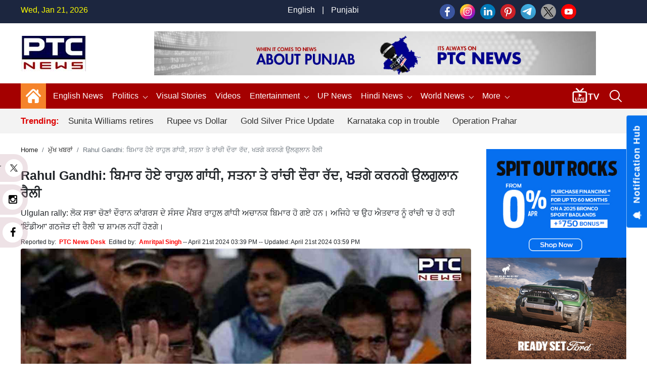

--- FILE ---
content_type: text/html; charset=UTF-8
request_url: https://www.ptcnews.tv/news-in-punjabi/rahul-gandhi-fell-ill-canceled-satna-and-ranchi-tour-will-hold-ulgulan-rally-4389248
body_size: 155873
content:
<!DOCTYPE html>
<html  lang="pa">

<head>
	<meta charset="utf-8">
	<meta name="viewport" content="width=device-width, initial-scale=1, shrink-to-fit=no">
	<meta name="robots"content="max-image-preview:large">
	<meta name="robots" content="index, follow">   
	<meta name="yandex-verification" content="08cd6468be8dd58e" />
	<link rel="shortcut icon" href="https://ptcnews-wp.s3.ap-south-1.amazonaws.com/wp-content/uploads/2022/10/favicon.ico">
	<link rel="apple-touch-icon" href="https://ptcnews-wp.s3.ap-south-1.amazonaws.com/wp-content/uploads/2022/10/favicon.ico">
	<!--Secoundry-->

	<link href="https://media.ptcnews.tv/wp-content/uploads/2025/assests/bootstrap.min.css?v=1.1" rel="stylesheet">
	<!--<link href="https://ptcnews-wp.s3.ap-south-1.amazonaws.com/wp-content/uploads/2022/09/header.css?v=1.1" rel="stylesheet">-->   
	<!--<link href="https://ptcnews-wp.s3.ap-south-1.amazonaws.com/wp-content/uploads/2023/01/header.css?v=1.1" rel="stylesheet">-->

	<link href="https://ptcnews-wp.s3.ap-south-1.amazonaws.com/wp-content/uploads/2016/header.css?v=1.1" rel="stylesheet">
	<!-- <link href="< ?= BASEPATH;?>/new_assets/css/new_header.css?v=1.1" rel="stylesheet"> -->
	<script type="text/javascript" src="https://ajax.googleapis.com/ajax/libs/jquery/3.5.1/jquery.min.js"></script>
	<link rel="stylesheet" href="https://cdnjs.cloudflare.com/ajax/libs/font-awesome/5.15.3/css/all.min.css">
	<link rel="stylesheet" href="https://maxcdn.bootstrapcdn.com/font-awesome/4.5.0/css/font-awesome.min.css">
	<link rel="canonical" href="https://www.ptcnews.tv/news-in-punjabi/rahul-gandhi-fell-ill-canceled-satna-and-ranchi-tour-will-hold-ulgulan-rally-4389248">
	<link rel="preconnect" crossorigin href="https://asia-south1-justbaat-dev.cloudfunctions.net">
	<link rel="preconnect" crossorigin href="https://justbaat.org">
	<link href="https://media.ptcnews.tv/splide.min.css" rel="stylesheet">
	
	   
   <script async src="https://pagead2.googlesyndication.com/pagead/js/adsbygoogle.js?client=ca-pub-7626770012890039"
     crossorigin="anonymous"></script>
   
   <!--script type="text/javascript" src="https://cdn.jsdelivr.net/npm/lozad/dist/lozad.min.js"></script-->
   <!--Global site tag (gtag.js) - Google Analytics -->
   <script async src="https://www.googletagmanager.com/gtag/js?id=UA-80211895-1"></script>
   <script>
      window.dataLayer = window.dataLayer || [];
      function gtag(){dataLayer.push(arguments);}
      gtag('js', new Date());
      gtag('config', 'UA-80211895-1');
   </script>

   <!-- Global site tag (gtag.js) - Google Analytics -->
   <script async src="https://www.googletagmanager.com/gtag/js?id=G-X2N6EZDX10"></script>
   <script>
      window.dataLayer = window.dataLayer || [];
      function gtag(){dataLayer.push(arguments);}
      gtag('js', new Date());
      gtag('config', 'G-X2N6EZDX10');
   </script>
   <script async src="https://pagead2.googlesyndication.com/pagead/js/adsbygoogle.js"></script>
   <meta name="google" content="notranslate">
   <meta property="fb:pages" content="453129838040424">
   <meta property="fb:app_id" content="1238158712962277"/>
   			<title>Rahul Gandhi:  ਬਿਮਾਰ ਹੋਏ ਰਾਹੁਲ ਗਾਂਧੀ, ਸਤਨਾ ਤੇ ਰਾਂਚੀ ਦੌਰਾ ਰੱਦ, ਖੜਗੇ ਕਰਨਗੇ ਉਲਗੁਲਾਨ ਰੈਲੀ | ਮੁੱਖ ਖਬਰਾਂ - PTC News</title>
			<meta name="description" content="Ulgulan rally: ਲੋਕ ਸਭਾ ਚੋਣਾਂ ਦੌਰਾਨ ਕਾਂਗਰਸ ਦੇ ਸੰਸਦ ਮੈਂਬਰ ਰਾਹੁਲ ਗਾਂਧੀ ਅਚਾਨਕ ਬਿਮਾਰ ਹੋ ਗਏ ਹਨ। ਅਜਿਹੇ &#039;ਚ ਉਹ ਐਤਵਾਰ ਨੂੰ ਰਾਂਚੀ &#039;ਚ ਹੋ ਰਹੀ &#039;ਇੰਡੀਆ&#039; ਗਠਜੋੜ ਦੀ ਰੈਲੀ &#039;ਚ ਸ਼ਾਮਲ ਨਹੀਂ ਹੋਣਗੇ।"/>
			<meta name="keywords" content="LOk Sabha Election,Election 2024,RAHUL GANDHI,INDIA, india rally, satna, madhya pradesh,Rahul gandhi satna , rahul gandhi satna tour cancelled , congress president kharge , mallikarjun kharge , mallikarjun kharge news , satna news , satna latest news , mp lok sabha election , mp lok sabha election news ," />
			<meta name="news_keywords" content="LOk Sabha Election,Election 2024,RAHUL GANDHI,INDIA, india rally, satna, madhya pradesh,Rahul gandhi satna , rahul gandhi satna tour cancelled , congress president kharge , mallikarjun kharge , mallikarjun kharge news , satna news , satna latest news , mp lok sabha election , mp lok sabha election news ," />
						<link rel="amphtml" href="https://www.ptcnews.tv/amp/news-in-punjabi/rahul-gandhi-fell-ill-canceled-satna-and-ranchi-tour-will-hold-ulgulan-rally-4389248" />
						
			

			<meta property="article:published_time" content="2024-04-21T15:39:46+05:30">
						<meta property="article:modified_time" content="2024-04-21T15:59:29+05:30">
	        			<meta property="og:description" content="Ulgulan rally: ਲੋਕ ਸਭਾ ਚੋਣਾਂ ਦੌਰਾਨ ਕਾਂਗਰਸ ਦੇ ਸੰਸਦ ਮੈਂਬਰ ਰਾਹੁਲ ਗਾਂਧੀ ਅਚਾਨਕ ਬਿਮਾਰ ਹੋ ਗਏ ਹਨ। ਅਜਿਹੇ 'ਚ ਉਹ ਐਤਵਾਰ ਨੂੰ ਰਾਂਚੀ 'ਚ ਹੋ ਰਹੀ 'ਇੰਡੀਆ' ਗਠਜੋੜ ਦੀ ਰੈਲੀ 'ਚ ਸ਼ਾਮਲ ਨਹੀਂ ਹੋਣਗੇ।"/>
			<meta property="og:title" content="Rahul Gandhi:  ਬਿਮਾਰ ਹੋਏ ਰਾਹੁਲ ਗਾਂਧੀ, ਸਤਨਾ ਤੇ ਰਾਂਚੀ ਦੌਰਾ ਰੱਦ, ਖੜਗੇ ਕਰਨਗੇ ਉਲਗੁਲਾਨ ਰੈਲੀ"/>
			<meta property="og:type" content="article" />
			<meta property="og:locale" content="en_US" />
			<meta property="og:url" content="https://www.ptcnews.tv/news-in-punjabi/rahul-gandhi-fell-ill-canceled-satna-and-ranchi-tour-will-hold-ulgulan-rally-4389248"/>
			<meta property="og:site_name" content="PTC News" />
			<meta property="og:publisher" content="https://www.facebook.com/ptcnewsonline/" />
			<meta property="og:image" content="https://media.ptcnews.tv/wp-content/uploads/2023/03/rgl3-%281%29_1b4d57f501296993ac2ad3b5e3fbaa3f_1280X720.webp"/>
			<meta name="twitter:card" content="summary_large_image" />
			<meta name="twitter:site" content="@ptcnews" />
			<meta name="twitter:creator" content="@ptcnews" />
			<meta name="twitter:title" content="Rahul Gandhi:  ਬਿਮਾਰ ਹੋਏ ਰਾਹੁਲ ਗਾਂਧੀ, ਸਤਨਾ ਤੇ ਰਾਂਚੀ ਦੌਰਾ ਰੱਦ, ਖੜਗੇ ਕਰਨਗੇ ਉਲਗੁਲਾਨ ਰੈਲੀ" />
			<meta name="twitter:description" content="Ulgulan rally: ਲੋਕ ਸਭਾ ਚੋਣਾਂ ਦੌਰਾਨ ਕਾਂਗਰਸ ਦੇ ਸੰਸਦ ਮੈਂਬਰ ਰਾਹੁਲ ਗਾਂਧੀ ਅਚਾਨਕ ਬਿਮਾਰ ਹੋ ਗਏ ਹਨ। ਅਜਿਹੇ 'ਚ ਉਹ ਐਤਵਾਰ ਨੂੰ ਰਾਂਚੀ 'ਚ ਹੋ ਰਹੀ 'ਇੰਡੀਆ' ਗਠਜੋੜ ਦੀ ਰੈਲੀ 'ਚ ਸ਼ਾਮਲ ਨਹੀਂ ਹੋਣਗੇ।"/>
			<meta name="twitter:image" content="https://media.ptcnews.tv/wp-content/uploads/2023/03/rgl3-%281%29_1b4d57f501296993ac2ad3b5e3fbaa3f_1280X720.webp" />
			<meta name="twitter:url" content="https://www.ptcnews.tv/news-in-punjabi/rahul-gandhi-fell-ill-canceled-satna-and-ranchi-tour-will-hold-ulgulan-rally-4389248" />
                  
                     
			<script type="application/ld+json">
			{
			  "@context": "https://schema.org",
			  "@type": "NewsArticle",
			  "mainEntityOfPage": "https://www.ptcnews.tv/news-in-punjabi/rahul-gandhi-fell-ill-canceled-satna-and-ranchi-tour-will-hold-ulgulan-rally-4389248",
			  "headline": "Rahul Gandhi:  ਬਿਮਾਰ ਹੋਏ ਰਾਹੁਲ ਗਾਂਧੀ, ਸਤਨਾ ਤੇ ਰਾਂਚੀ ਦੌਰਾ ਰੱਦ, ਖੜਗੇ ਕਰਨਗੇ ਉਲਗੁਲਾਨ ਰੈਲੀ",
			  "description":"Ulgulan rally: ਲੋਕ ਸਭਾ ਚੋਣਾਂ ਦੌਰਾਨ ਕਾਂਗਰਸ ਦੇ ਸੰਸਦ ਮੈਂਬਰ ਰਾਹੁਲ ਗਾਂਧੀ ਅਚਾਨਕ ਬਿਮਾਰ ਹੋ ਗਏ ਹਨ। ਅਜਿਹੇ 'ਚ ਉਹ ਐਤਵਾਰ ਨੂੰ ਰਾਂਚੀ 'ਚ ਹੋ ਰਹੀ 'ਇੰਡੀਆ' ਗਠਜੋੜ ਦੀ ਰੈਲੀ 'ਚ ਸ਼ਾਮਲ ਨਹੀਂ ਹੋਣਗੇ।",
			  "articleBody":"Ulgulan rally: ਲੋਕ ਸਭਾ ਚੋਣਾਂ ਦੌਰਾਨ ਕਾਂਗਰਸ ਦੇ ਸੰਸਦ ਮੈਂਬਰ ਰਾਹੁਲ ਗਾਂਧੀ ਅਚਾਨਕ ਬਿਮਾਰ ਹੋ ਗਏ ਹਨ। ਅਜਿਹੇ 'ਚ ਉਹ ਐਤਵਾਰ ਨੂੰ ਰਾਂਚੀ 'ਚ ਹੋ ਰਹੀ 'ਇੰਡੀਆ' ਗਠਜੋੜ ਦੀ ਰੈਲੀ 'ਚ ਸ਼ਾਮਲ ਨਹੀਂ ਹੋਣਗੇ। ਇੰਨਾ ਹੀ ਨਹੀਂ ਮੱਧ ਪ੍ਰਦੇਸ਼ ਦੇ ਸਤਨਾ 'ਚ ਹੋਣ ਵਾਲੀ ਰਾਹੁਲ ਦੀ ਰੈਲੀ 'ਚ ਵੀ ਉਹ ਸ਼ਾਮਲ ਨਹੀਂ ਹੋਣਗੇ। ਕਾਂਗਰਸ ਨੇਤਾ ਜੈਰਾਮ ਰਮੇਸ਼ ਨੇ ਟਵੀਟ ਕਰਕੇ ਇਹ ਜਾਣਕਾਰੀ ਦਿੱਤੀ।ਜੈਰਾਮ ਰਮੇਸ਼ ਨੇ ਟਵੀਟ ਕਰਕੇ ਕਿਹਾ, ਰਾਹੁਲ ਗਾਂਧੀ ਅੱਜ ਸਤਨਾ ਅਤੇ ਰਾਂਚੀ ਵਿੱਚ ਚੋਣ ਪ੍ਰਚਾਰ ਲਈ ਪੂਰੀ ਤਰ੍ਹਾਂ ਤਿਆਰ ਸਨ, ਜਿੱਥੇ 'ਇੰਡੀਆ' ਦੀ ਰੈਲੀ ਹੋ ਰਹੀ ਹੈ। ਪਰ ਉਹ ਅਚਾਨਕ ਬਿਮਾਰ ਹੋ ਗਏ ਹਨ ਅਤੇ ਇਸ ਸਮੇਂ ਨਵੀਂ ਦਿੱਲੀ ਤੋਂ ਬਾਹਰ ਨਹੀਂ ਜਾ ਸਕਦੇ ਹਨ। ਕਾਂਗਰਸ ਪ੍ਰਧਾਨ ਮਲਿਕਾਰਜੁਨ ਖੜਗੇ ਸਤਨਾ 'ਚ ਰੈਲੀ ਨੂੰ ਸੰਬੋਧਨ ਕਰਨਗੇ। ਇਸ ਤੋਂ ਬਾਅਦ ਉਹ ਰਾਂਚੀ 'ਚ ਇੰਡੀਆ ਅਲਾਇੰਸ ਦੀ ਰੈਲੀ 'ਚ ਸ਼ਿਰਕਤ ਕਰਨਗੇ।&lt;blockquote class=twitter-tweet&gt;&lt;p lang=hi dir=ltr&gt;श्री राहुल गांधी आज सतना और रांची में चुनाव प्रचार के लिए पूरी तरह से तैयार थे, जहां INDIA की रैली हो रही है। लेकिन वह अचानक बीमार हो गए हैं और फिलहाल नई दिल्ली से बाहर नहीं जा सकते हैं। कांग्रेस अध्यक्ष श्री मल्लिकार्जुन खरगे जी अवश्य सतना में जनसभा को संबोधित करने के बाद रांची…&lt;/p&gt;&amp;mdash; Jairam Ramesh (@Jairam_Ramesh) &lt;a href=https://twitter.com/Jairam_Ramesh/status/1781956869978030101?ref_src=twsrc^tfw&gt;April 21, 2024&lt;/a&gt;&lt;/blockquote&gt; &lt;script async src=https://platform.twitter.com/widgets.js charset=utf-8&gt;&lt;/script&gt;ਰਾਂਚੀ 'ਚ ਅੱਜ 'ਭਾਰਤ' ਗਠਜੋੜ ਦੀ ਰੈਲੀਰਾਂਚੀ 'ਚ ਲੋਕ ਸਭਾ ਚੋਣਾਂ ਦੇ ਦੂਜੇ ਪੜਾਅ ਦੀ ਵੋਟਿੰਗ ਤੋਂ ਪਹਿਲਾਂ ਐਤਵਾਰ ਨੂੰ 'ਇੰਡੀਆ' ਗਠਜੋੜ ਦਾ ਸ਼ਕਤੀ ਪ੍ਰਦਰਸ਼ਨ ਹੈ। ਰਾਂਚੀ ਦੇ ਪ੍ਰਭਾਤ ਤਾਰਾ ਮੈਦਾਨ ਵਿੱਚ ਹੋਣ ਵਾਲੀ ਇਸ ਮੈਗਾ ਰੈਲੀ ਨੂੰ ‘ਉਲਗੁਲਨ ਨਿਆਏ ਰੈਲੀ’ ਦਾ ਨਾਮ ਦਿੱਤਾ ਗਿਆ ਹੈ। ਇਸ ਰੈਲੀ ਵਿੱਚ ਕਰੀਬ 14 ਪਾਰਟੀਆਂ ਦੇ ਆਗੂ ਭਾਗ ਲੈਣਗੇ।ਇਸ ਮੈਗਾ ਰੈਲੀ 'ਚ ਕਾਂਗਰਸ ਪ੍ਰਧਾਨ ਮਲਿਕਾਰਜੁਨ ਖੜਗੇ, ਰਾਸ਼ਟਰੀ ਜਨਤਾ ਦਲ ਦੇ ਨੇਤਾ ਤੇਜਸਵੀ ਯਾਦਵ, ਸਪਾ ਪ੍ਰਧਾਨ ਅਖਿਲੇਸ਼ ਯਾਦਵ, ਦਿੱਲੀ ਦੇ ਮੁੱਖ ਮੰਤਰੀ ਅਰਵਿੰਦ ਕੇਜਰੀਵਾਲ ਦੀ ਪਤਨੀ ਸੁਨੀਤਾ ਕੇਜਰੀਵਾਲ, 'ਆਪ' ਨੇਤਾ ਸੰਜੇ ਸਿੰਘ ਸਮੇਤ ਕਈ ਵਿਰੋਧੀ ਨੇਤਾ ਪਹੁੰਚ ਰਹੇ ਹਨ। ਇਸ ਰੈਲੀ ਵਿੱਚ ਰਾਹੁਲ ਗਾਂਧੀ ਨੇ ਵੀ ਸ਼ਿਰਕਤ ਕਰਨੀ ਸੀ। ਪਰ ਸਿਹਤ ਖਰਾਬ ਹੋਣ ਕਾਰਨ ਉਹ ਰੈਲੀ ਵਿੱਚ ਸ਼ਾਮਲ ਨਹੀਂ ਹੋਣਗੇ। ਰਾਂਚੀ ਵਿੱਚ ਹੋਣ ਵਾਲੀ ਇਸ ਰੈਲੀ ਤੋਂ ਪਹਿਲਾਂ ਹੀ 31 ਮਾਰਚ ਨੂੰ ਰਾਜਧਾਨੀ ਦਿੱਲੀ ਦੇ ਰਾਮਲੀਲਾ ਮੈਦਾਨ ਵਿੱਚ ਭਾਰਤ ਗਠਜੋੜ ਦੀ ਇੱਕ ਜਨਸਭਾ ਰੱਖੀ ਗਈ ਸੀ।",
			  "keywords":"LOk Sabha Election,Election 2024,RAHUL GANDHI,INDIA, india rally, satna, madhya pradesh,Rahul gandhi satna , rahul gandhi satna tour cancelled , congress president kharge , mallikarjun kharge , mallikarjun kharge news , satna news , satna latest news , mp lok sabha election , mp lok sabha election news ,",
			  "image": [
				"https://media.ptcnews.tv/wp-content/uploads/2023/03/rgl3-%281%29_1b4d57f501296993ac2ad3b5e3fbaa3f_1280X720.webp"
			  ],
			  "datePublished": "2024-04-21T15:39:46+05:30",
			  "dateModified": "2024-04-21T15:59:29+05:30",
			  "author": {
				"@type": "Person",
				"name": "Amritpal Singh",
				"url": "https://www.ptcnews.tv/author/amritpalptc.news"
			  },
			  "publisher": {
				"@type": "Organization",
				"name": "PTC News",
				"logo": {
				  "@type": "ImageObject",
				  "url": "https://ptcnews-wp.s3.ap-south-1.amazonaws.com/wp-content/uploads/2022/09/small-logo.png",
				  "width":"600",
				  "height":"60"
				}
			  }
			}
			</script>
                        <script type="application/ld+json">
            {
			  "@context": "https://schema.org",
			  "@type": "WebPage",
			   "mainEntityOfPage": "https://www.ptcnews.tv/news-in-punjabi/rahul-gandhi-fell-ill-canceled-satna-and-ranchi-tour-will-hold-ulgulan-rally-4389248",
			  "headline": "Rahul Gandhi:  ਬਿਮਾਰ ਹੋਏ ਰਾਹੁਲ ਗਾਂਧੀ, ਸਤਨਾ ਤੇ ਰਾਂਚੀ ਦੌਰਾ ਰੱਦ, ਖੜਗੇ ਕਰਨਗੇ ਉਲਗੁਲਾਨ ਰੈਲੀ",
			  "description":"Ulgulan rally: ਲੋਕ ਸਭਾ ਚੋਣਾਂ ਦੌਰਾਨ ਕਾਂਗਰਸ ਦੇ ਸੰਸਦ ਮੈਂਬਰ ਰਾਹੁਲ ਗਾਂਧੀ ਅਚਾਨਕ ਬਿਮਾਰ ਹੋ ਗਏ ਹਨ। ਅਜਿਹੇ 'ਚ ਉਹ ਐਤਵਾਰ ਨੂੰ ਰਾਂਚੀ 'ਚ ਹੋ ਰਹੀ 'ਇੰਡੀਆ' ਗਠਜੋੜ ਦੀ ਰੈਲੀ 'ਚ ਸ਼ਾਮਲ ਨਹੀਂ ਹੋਣਗੇ।",
			  "keywords":"LOk Sabha Election,Election 2024,RAHUL GANDHI,INDIA, india rally, satna, madhya pradesh,Rahul gandhi satna , rahul gandhi satna tour cancelled , congress president kharge , mallikarjun kharge , mallikarjun kharge news , satna news , satna latest news , mp lok sabha election , mp lok sabha election news ,"
			}
            </script>
            
            
             <script type="application/ld+json">{"@context":"http://schema.org","@type":"BreadcrumbList","itemListElement":[{"@type":"ListItem","position":1,"item":"https://www.ptcnews.tv","name":"Home"},{"@type":"ListItem","position":2,"item":"https://www.ptcnews.tv/main-punjabi-news","name":"ਮੁੱਖ ਖਬਰਾਂ"}]}</script>
               <!--Start common schema for all pages--> 
   <script type="application/ld+json">
	 {
		 "@context":"http://schema.org",
		 "name":"PTC News",
		 "@type":"Organization",
		 "url":"https://www.ptcnews.tv",
		 "logo": {
				  "@type": "ImageObject",
				  "url": "https://ptcnews-wp.s3.ap-south-1.amazonaws.com/wp-content/uploads/2022/09/small-logo.png",
				  "width":"600",
				  "height":"60"
				},
		 "address":[
		            {"@type":"PostalAddress",
					"streetAddress":"Plot No. 78 Okhla Industrial Area Phase – 3",
					"addressLocality":"New Delhi",
					"addressRegion":"India",
					"postalCode":"110020",
					"Telephone":"+91-11-41090809"
					}
					],
					"sameAs":
					[["https://www.facebook.com/ptcnewsonline","https://twitter.com/ptcnews","https://www.youtube.com/user/PTCNewsIndia"]]
	}
	</script>
   
	<script type="application/ld+json">{
	"@context":"http://schema.org",
	"@type":"WebSite",
	"name": "PTC News",
	"alternateName" : "PTC News",
	"url":"https://www.ptcnews.tv",
	"potentialAction": {
	"@type": "SearchAction",
	"target": {
	"@type": "EntryPoint",
	"urlTemplate": "https://www.ptcnews.tv/searchview/{search_term_string}"
	},
	"query-input": "required name=search_term_string"
	}
	}
	</script>
   
  
   <!--Start common schema for all pages-->
   
   <script type="text/javascript">
      window._taboola = window._taboola || [];
      _taboola.push({article:'auto'});
      !function (e, f, u, i) {
      if (!document.getElementById(i)){
      e.async = 1;
      e.src = u;
      e.id = i;
      f.parentNode.insertBefore(e, f);
      }
      }(document.createElement('script'),
      document.getElementsByTagName('script')[0],
      '//cdn.taboola.com/libtrc/ptcnetwork-ptcnews/loader.js',
      'tb_loader_script');
      if(window.performance && typeof window.performance.mark == 'function')
      {window.performance.mark('tbl_ic');}
   </script>
   
   <script type="text/javascript">
      $(window).scroll(function(event) {
         if ($(window).scrollTop() > 1200) {
               //alert('===>show');
               $('#button').addClass('show');
            } else {
               //alert('===>hide');
               $('#button').removeClass('show');
            }
         }
      );

      $(document).ready(function(){
         $("#button").click(function(e){
            e.preventDefault();
            $('html, body').animate({scrollTop:0}, '1200');
         });
      });
   </script>
   
<script src="https://jquery.app/js/jquery.marquee.js" type="text/javascript"></script>
   
<script async src="https://securepubads.g.doubleclick.net/tag/js/gpt.js"></script>
<script>
  window.googletag = window.googletag || {cmd: []};
  googletag.cmd.push(function() {
    			var REFRESH_KEY = 'refresh';
			var REFRESH_VALUE = 'true';
			var SECONDS_TO_WAIT_AFTER_VIEWABILITY = 30;
      
    // Size mappings for different viewport sizes
    var mapping = googletag.sizeMapping()
      .addSize([1024, 0], [[970, 66], [970, 250], [970, 90], [728, 250], [728, 90], [960, 90]])
      .addSize([768, 0], [[728, 90], [728, 250]])
      .addSize([555, 0], [[468, 60], [300, 250], [336, 280], [300, 200], [250, 250]])
      .addSize([320, 0], [[300, 250], [336, 280], [300, 200], [250, 250], [320, 50], [300, 100], [320, 100]])
      .addSize([1, 0], [[300, 250], [300, 200], [250, 250], [320, 50], [300, 100], [320, 100]])
      .build();

    var mapping1 = googletag.sizeMapping()
      .addSize([1024, 0], [[640, 480], [300, 250], [336, 280]])
      .addSize([980, 0], [[640, 480], [300, 250], [336, 280]])
      .addSize([640, 0], [[640, 480], [300, 250], [336, 280]])
      .addSize([480, 0], [[400, 300], [300, 250], [336, 280]])
      .addSize([1, 1], [[400, 300], [320, 50], [300, 100], [300, 50]])
      .build();

    // Define ad slots
     googletag.defineSlot('/21751221334/ptcnews/ptcnews_top', [[970, 250], [970, 90], [970, 66], [728, 90], [728, 250], [468, 60], [320, 50], [320, 100], [300, 100]], 'ptcnews_top')
      .defineSizeMapping(mapping)
      .setTargeting(REFRESH_KEY, REFRESH_VALUE)
      .addService(googletag.pubads());

    googletag.defineSlot('/21751221334/ptcnews/ptcnews_sidebar_top', [[300, 250],[336, 280],[200, 200], [250, 250] ], 'ptcnews_sidebar_top')
      .setTargeting(REFRESH_KEY, REFRESH_VALUE)
      .addService(googletag.pubads());

    googletag.defineSlot('/21751221334/ptcnews/ptcnews_sidebar_mid', [[300, 250],[336, 280],[200, 200], [250, 250]], 'ptcnews_sidebar_mid')
      .setTargeting(REFRESH_KEY, REFRESH_VALUE)
      .addService(googletag.pubads());

    googletag.defineSlot('/21751221334/ptcnews/ptcnews_sidebar_bottom', [[300, 250],[336, 280],[300, 600],[300, 1050],[200, 200], [250, 250]], 'ptcnews_sidebar_bottom')
      .setTargeting(REFRESH_KEY, REFRESH_VALUE)
      .addService(googletag.pubads());

    googletag.defineSlot('/21751221334/ptcnews/ptcnews_inarticle', [[336, 280], [400, 300], [640, 480], [300, 250]], 'ptcnews_inarticle')
      .defineSizeMapping(mapping1)
      .setTargeting(REFRESH_KEY, REFRESH_VALUE)
      .addService(googletag.pubads());

    // Refresh ads based on viewability
    googletag.pubads().addEventListener('impressionViewable', function(event) {
      var slot = event.slot;
      if (slot.getTargeting(REFRESH_KEY).indexOf(REFRESH_VALUE) > -1) {
        setTimeout(function() {
          googletag.pubads().refresh([slot]);
        }, SECONDS_TO_WAIT_AFTER_VIEWABILITY * 1000);
      }
    });

    // Optimization and service initialization
    googletag.pubads().enableSingleRequest();
    googletag.enableServices();
  });
</script>

<script async src="https://www.instagram.com/embed.js"></script>
<script> window._izq = window._izq || []; window._izq.push(["init"]); </script>
<script src="https://cdn.izooto.com/scripts/8f0bc242690bad01e76b8b25c4ce99ea4ba4f5d5.js"></script>
<!-- Google Tag Manager -->
<script>(function(w,d,s,l,i){w[l]=w[l]||[];w[l].push({'gtm.start':
new Date().getTime(),event:'gtm.js'});var f=d.getElementsByTagName(s)[0],
j=d.createElement(s),dl=l!='dataLayer'?'&l='+l:'';j.async=true;j.src=
'https://www.googletagmanager.com/gtm.js?id='+i+dl;f.parentNode.insertBefore(j,f);
})(window,document,'script','dataLayer','GTM-58XN2R8G');</script>
<!-- End Google Tag Manager -->


<script type="text/javascript">
    (function(c,l,a,r,i,t,y){
        c[a]=c[a]||function(){(c[a].q=c[a].q||[]).push(arguments)};
        t=l.createElement(r);t.async=1;t.src="https://www.clarity.ms/tag/"+i;
        y=l.getElementsByTagName(r)[0];y.parentNode.insertBefore(t,y);
    })(window, document, "clarity", "script", "rcrclutele");
</script>
</head>  
<body>
<!-- Google Tag Manager (noscript) -->
<noscript>
<iframe src="https://www.googletagmanager.com/ns.html?id=GTM-58XN2R8G"
height="0" width="0" style="display:none;visibility:hidden"></iframe>
</noscript>
<!-- End Google Tag Manager (noscript) -->
<header> 
   <!--Desktop header-->
   <div class="ptc-desktop-header">
      <!--top bar-->
      <div class="ptc-topbar">
         <div class="container-lg">
            <div class="row">
               <div class="ptc-date col">Wed, Jan 21, 2026</div>
               <div class="ptc-lang-option col"><a href="https://www.ptcnews.tv/english-news">English</a> | <a href="https://www.ptcnews.tv/latest-punjabi-news">Punjabi</a>
               </div>
               <div class="ptc-top-social-links col">                 
      				<a href="https://www.facebook.com/ptcnewsonline/" target="_blank"><img src="https://media.ptcnews.tv/wp-content/uploads/2023/06/small-facebook.png"></a>
      				<a href="https://www.instagram.com/ptc_news" target="_blank"><img src="https://media.ptcnews.tv/wp-content/uploads/2023/06/small-instagram.png"></a>
      				<a href="https://www.linkedin.com/company/70027467/admin/" target="_blank"><img src="https://media.ptcnews.tv/wp-content/uploads/2023/06/small-linkedin.png"></a>
      				<a href="https://in.pinterest.com/ptcnewsonline/" target="_blank"><img src="https://media.ptcnews.tv/wp-content/uploads/2023/06/small-pinterest.png"></a>
      				<a href="http://t.me/PTC_News" target="_blank"><img src="https://media.ptcnews.tv/wp-content/uploads/2023/06/small-tele.png"></a>
      				<a href="https://twitter.com/ptcnews" target="_blank"><img src="https://media.ptcnews.tv/wp-content/uploads/2023/08/small-twitter-new.png"></a>
      				<a href="https://www.youtube.com/user/PTCNewsIndia" target="_blank"><img src="https://media.ptcnews.tv/wp-content/uploads/2023/06/small-youtube.png"></a>
      				<!-- <a href="https://www.kooapp.com/profile/ptcnews" target="_blank"><img src="https://media.ptcnews.tv/wp-content/uploads/2023/06/small-koo.png"></a> -->
               </div>
            </div>
         </div>
      </div>
      <div class="container-lg">
         <div class="row ptc-logo-section">
            <div class="col col-2 ptc-logo">
               <a href="https://www.ptcnews.tv">
                  <img src="https://media.ptcnews.tv/wp-content/uploads/2025/assests/ptcnews-logo.jpg">
               </a>
            </div>			
            <div class="col col-10 ptc-header-banner">
               <a href="https://www.ptcnews.tv">
                  <img src="https://media.ptcnews.tv/wp-content/uploads/2025/assests/Website-Banner.jpg" class="ptc-top-banner-img">
               </a>
            </div>			
			
						
         </div>
      </div>
      <div class="ptcTopNav ptc-d-stickynav" style="height: 90px !important;">
         <div class="ptc-menu-wrapper">
            <div class="container-lg ptc-menu-bar">
               <div class="ptc-home-logo">
                  <a href="https://www.ptcnews.tv" class="ptc-home-icon"><img src="https://media.ptcnews.tv/wp-content/uploads/2025/assests/home-icon.svg" class="ptc-home-svg"></a>
                  <a href="https://www.ptcnews.tv" class="ptc-home-img"><img src="https://media.ptcnews.tv/wp-content/uploads/2025/assests/ptcnews-logo.jpg"></a>
               </div>
			   
			   
               <ul class="ptc-top-level-menu"> 
				<li>
                     <a href="https://www.ptcnews.tv/english-news">English News</span></a>                    
                </li>
			   
									<li><a href="https://www.ptcnews.tv/politics">Politics <span class="ptc-arrow ptc-arrow-down"></span></a>
					  <ul class="ptc-second-level-menu">
						 <li><a href="https://www.ptcnews.tv/politics/punjab">Punjab</a></li>
						 <li><a href="https://www.ptcnews.tv/politics/chandigarh">Chandigarh</a></li>
						 <li><a href="https://www.ptcnews.tv/politics/delhi">Delhi</a></li>
						 <li><a href="https://www.ptcnews.tv/politics/haryana">Haryana</a></li>
						 <li><a href="https://www.ptcnews.tv/politics/himachal">Himachal</a></li>
						 <li><a href="https://www.ptcnews.tv/politics/jammu-kashmir">Jammu &amp; Kashmir</a></li>
						 <li><a href="https://www.ptcnews.tv/politics/uttar-pradesh">Uttar Pradesh</a></li>
					  </ul>
					</li>
					<!--li><a href="<?//= BASEPATH;?>/tag/haryana-election">Haryana Election</a></li-->
					<li><a href="https://www.ptcnews.tv/visualstory-category/pa">Visual Stories</a></li>
					<li><a href="https://www.ptcnews.tv/videos">Videos</a></li>
					<li class="ptc-custom-menu">
                     <a href="https://www.ptcnews.tv/entertainment">Entertainment<span class="ptc-arrow ptc-arrow-down"></span></a>
                     <div class="ptc-second-level-menu ptc-second-custom-menu">
                        <ul class="ptc-custom-menu-items">
                           <li class="active-item all" id="all">
                              <a href="https://www.ptcnews.tv/entertainment">All</a>
                           </li>
                           <li id="bollywood" class="bollywood">
                              <a href="https://www.ptcnews.tv/entertainment/bollywood">Bollywood</a>
                           </li>
                           <li id="pollywood" class="pollywood">
                              <a href="https://www.ptcnews.tv/entertainment/pollywood">Pollywood</a>
                           </li>
                           <li id="music" class="music">
                              <a href="https://www.ptcnews.tv/entertainment/music">Music</a>
                           </li>
                           
                           <div class="ptc-third-level-custom active-item" style="display:block;">
                              <div class="row mediadataload"></div>
                              <div class="ptc-nav-btn-wrapper">
                                 <button type="button" class="btn btn-outline-secondary ptc-nav-btn navPreviousBtn" onclick="onClickPreviousButton(this)" id="navPreviousBtn"><span class="ptc-arrow ptc-arrow-left"></span>
                                 </button>
                                 <button type="button" class="btn btn-outline-secondary ptc-nav-btn navNextBtn" id="navNextBtn" onclick="onClickNextButton(this)"><span class="ptc-arrow ptc-arrow-right"></span>
                                 </button>
                              </div>
                           </div>
                        </ul>
                        </div>
                    </li>
					<li><a target="_blank" href="https://up.ptcnews.tv/">UP News</a></li>								
				  <li>
					 <a href="javascript:void(0)">Hindi News<span class="ptc-arrow ptc-arrow-down"></span></a>
					 <ul class="ptc-second-level-menu">
						<li><a href="https://www.ptcnews.tv/hindi-news/ptc-hindi-news-haryana" class="submenu-item">हरियाणा</a></li>
						<li><a href="https://www.ptcnews.tv/hindi-news/ptc-hindi-news-himachal" class="submenu-item">हिमाचल</a></li>
					 </ul>
				  </li>              
					
				 <li><a href="https://www.ptcnews.tv/world-news">World News<span class="ptc-arrow ptc-arrow-down"></span></a>
					<ul class="ptc-second-level-menu">
					   <li><a href="https://www.ptcnews.tv/world-news/usa">USA</a></li>
					   <li><a href="https://www.ptcnews.tv/world-news/canada">Canada</a></li>
					   <li><a href="https://www.ptcnews.tv/world-news/uk">UK</a></li>
					   <li><a href="https://www.ptcnews.tv/world-news/australia">Australia</a></li>
					</ul>
				 </li>                     
					 <!--li><a href="<?//= BASEPATH;?>/budget">Budget 2023</a></li-->
					 <!--li><a href="<?//= BASEPATH;?>/jobs-and-education">Education</a></li-->
                     <!--li><a href="<?//= BASEPATH;?>/sports">Sports</a></li-->
					 
                     
                     <li><a href="javascript:void(0);">More <span class="ptc-arrow ptc-arrow-down"></span></a>
                        <ul class="ptc-second-level-menu">
                           <li><a href="https://www.ptcnews.tv/health-and-fitness">Health</a></li>
                           <li><a href="https://www.ptcnews.tv/business">Business</a></li>
                           <li><a href="https://www.ptcnews.tv/immigration">Immigration</a></li>
                           <li><a href="https://www.ptcnews.tv/automobiles">Automobiles</a></li>
						   <li><a href="https://www.ptcnews.tv/sports">Sports</a></li>
						                          </ul>
                     </li>
                  </ul>			  
				  
                  <div class="ptc-live-tv">
                     <a href="https://www.ptcnews.tv/new-ptc-live?utm_source=livetv&utm_medium=livetv&utm_campaign=live_tv_icon"><img src="https://media.ptcnews.tv/wp-content/uploads/2025/assests/livetv-icon.gif"></a>
                  </div>
                  <div class="ptc-search-header">
                     <button class="ptcTopSearchBtn">
                        <img src="https://media.ptcnews.tv/wp-content/uploads/2025/assests/search-icon.svg" id="searchbutton">
                     </button>
                     <div class="ptc-top-search-box" id="searchbox">
                        <form  method="GET" action="#" autocomplete="off">
                           <div class="input-group">
                              <input type="text" name="searchstr" id="searchstr" class="form-control" placeholder="Search here...">
                              <div class="input-group-append">
                                 <button class="btn btn-danger" id="searchBtn" type="button">Search</button>
                              </div>
                           </div>
                        </form>
                        <div class="iw-search-list" id="searched_data"></div>
                     </div>
                  </div>
               </div>
            </div>
            <div class="ptc-trending-bg">
               <div class="container-lg">
                  <div class="ptc-trending-news">
				   
                     <div class="ptc-trending-tags">
                                                                           <h4>Trending:</h4>
                                                   <a href="https://www.ptcnews.tv/science-and-technology/nasa-astronaut-sunita-william-retires-after-27-years-and-608-days-in-space-4420302">Sunita Williams retires</a>
                                                   <a href="https://www.ptcnews.tv/nation/rupee-hits-record-low-against-us-dollar-global-uncertainty-4420313">Rupee vs Dollar</a>
                                                   <a href="https://www.ptcnews.tv/nation/gold-and-silver-price-january-21-gold-all-time-high-india-4420329">Gold Silver Price Update</a>
                                                   <a href="https://www.ptcnews.tv/nation/karnataka-dgp-ramachandra-rao-suspended-over-alleged-obscene-videos-4420247">Karnataka cop in trouble</a>
                                                   <a href="https://www.ptcnews.tv/punjab-2/punjab-police-operation-prahar-global-gangster-network-4420267">Operation Prahar</a>
                                             </div>
                  </div>
               </div>
            </div>
         </div>
      </div>
	  <div class="mobilehide">
      <div class="ptcTopNav ptc-mobile-header">
         <nav class="navbar navbar-dark ptc-m-top-bar">
            <button class="navbar-toggler ptc-hamburger hamburgerIcon" type="button">
               <span class="hamburger-icon"></span>
               <span class="hamburger-icon"></span>
               <span class="hamburger-icon"></span>
            </button>
            <a href="https://www.ptcnews.tv" class="ptc-m-logo logs">
               <img src="https://media.ptcnews.tv/wp-content/uploads/2025/assests/ptcnews-logo.jpg">
            </a>
            <!--
			<div class="ptc-search-header">
				<button class="ptcTopSearchBtn">
					<img src="https://media.ptcplay.com/new_assets/icons/search-icon.svg" id="searchbutton">
				</button>
				<div class="ptc-top-search-box" id="searchbox">
					<form  method="GET" action="#" autocomplete="off">
						<div class="input-group">
							<input type="text" name="searchstr" id="searchstr" class="form-control" placeholder="Search here...">
							<div class="input-group-append">
								<button class="btn btn-danger" type="button" id="searchBtn">Search</button>
							</div>
						</div>
					</form>
					<div class="iw-search-list" id="searched_data"></div>
				</div>
			</div>-->
			
			<!--div class="ptc-search-header">
				<button class="ptcTopSearchBtn">
				    <a href="https://www.ptcnews.tv/new-ptc-live"><img src="https://media.ptcplay.com/new_assets/icons/livetv-icon.png" ></a>
					<img src="https://media.ptcplay.com/new_assets/icons/search-icon.svg" id="searchbutton">
				</button>
				<div class="ptc-top-search-box" id="searchbox">
					<form  method="GET" action="#" autocomplete="off">
						<div class="input-group">
							<input type="text" name="searchstr" id="searchstr" class="form-control" placeholder="Search here...">
							<div class="input-group-append">
								<button class="btn btn-danger" id="searchBtn" type="button">Search</button>
							</div>
						</div>
					</form>
					<div class="iw-search-list" id="searched_data"></div>
				</div>
			</div-->

			<div class="ptc-search-header">
				<button class="ptcTopSearchBtn">
				<a href="https://www.ptcnews.tv/new-ptc-live"><img src="https://media.ptcnews.tv/wp-content/uploads/2025/assests/livetv-icon.png" ></a>
				<img src="https://media.ptcnews.tv/wp-content/uploads/2025/assests/search-icon.svg" id="searchbutton">
				</button>
				<div class="ptc-top-search-box" id="searchbox">
				<form  method="GET" action="#" autocomplete="off">
				<div class="input-group">
				<input type="text" name="searchstr" id="searchmobstr" class="form-control" placeholder="Search here...">
				<div class="input-group-append">
				<button class="btn btn-danger" id="searchMobileBtn" type="button">Search</button>
				</div>
				</div>
				</form>
				<div class="iw-search-list" id="searched_mob_data"></div>
				</div>
			</div>
			
            <div class="ptc-mobile-menu">
               <button class="navbar-toggler ptc-menu-close-btn hamburgerIcon" type="button">
                  <img src="https://media.ptcnews.tv/wp-content/uploads/2025/assests/close-icon.svg">
               </button>
               <div class="ptc-top-social-links ptc-m-top-social-links">
                  <a href="https://www.facebook.com/ptcnewsonline/" target="_blank"><img src="https://media.ptcnews.tv/wp-content/uploads/2023/06/small-facebook.png"></a>
				  
                  <a href="https://www.instagram.com/ptc_news" target="_blank"><img src="https://media.ptcnews.tv/wp-content/uploads/2023/06/small-instagram.png"></a>
				  
                  <a href="https://www.linkedin.com/company/70027467/admin/" target="_blank"><img src="https://media.ptcnews.tv/wp-content/uploads/2023/06/small-linkedin.png"></a>
				  
                  <a href="https://in.pinterest.com/ptcnewsonline/" target="_blank"><img src="https://media.ptcnews.tv/wp-content/uploads/2023/06/small-pinterest.png"></a>
				  
                  <a href="http://t.me/PTC_News" target="_blank"><img src="https://media.ptcnews.tv/wp-content/uploads/2023/06/small-tele.png"></a>
				  
                  <a href="https://twitter.com/ptcnews" target="_blank"><img src="https://media.ptcnews.tv/wp-content/uploads/2023/08/small-twitter-new.png"></a>
				  
                  <a href="https://www.youtube.com/user/PTCNewsIndia" target="_blank"><img src="https://media.ptcnews.tv/wp-content/uploads/2023/06/small-youtube.png"></a>
				  
                  <!-- <a href="https://www.kooapp.com/profile/ptcnews" target="_blank"><img src="https://media.ptcnews.tv/wp-content/uploads/2023/06/small-koo.png"></a> -->
               </div>
               <div id="ptc-mobile-accordion">
                  <div class="ptc-m-menugroup">
					<div class="ptc-m-submenugroup">
                        <a href="https://www.ptcnews.tv/english-news">English News</a>                       
                    </div>
										 
                  </div>
				  <div class="ptc-m-menugroup">
                     <div class="ptc-m-submenugroup">
                        <a href="https://www.ptcnews.tv/politics">Politics</a>
                        <button class="btn ptc-submenu-icon" data-toggle="collapse" data-target="#collapseMenu2">
                           <img src="https://media.ptcnews.tv/wp-content/uploads/2025/assests/bottom-chevron.svg">
                        </button>
                     </div>
                     <div id="collapseMenu2" class="collapse ptc-m-submenu" data-parent="#ptc-mobile-accordion">
                        <ul class="ptc-m-submenu-list">
                           <li><a href="https://www.ptcnews.tv/politics/punjab" class="submenu-item">Punjab</a></li>
                           <li><a href="https://www.ptcnews.tv/politics/chandigarh" class="submenu-item">Chandigarh</a></li>
                           <li><a href="https://www.ptcnews.tv/politics/delhi" class="submenu-item">Delhi</a></li>
                           <li><a href="https://www.ptcnews.tv/politics/haryana" class="submenu-item">Haryana</a></li>
                           <li><a href="https://www.ptcnews.tv/politics/himachal" class="submenu-item">Himachal</a></li>
                           <li><a href="https://www.ptcnews.tv/politics/jammu-kashmir" class="submenu-item">Jammu &amp; Kashmir</a></li>
                           <li><a href="https://www.ptcnews.tv/politics/uttar-pradesh" class="submenu-item">Uttar Pradesh</a></li>
                        </ul>
                     </div>
                  </div>
				  <div class="ptc-m-menugroup">
                     <div class="ptc-m-submenugroup">                       
						<!--a href="<?//= BASEPATH;?>/tag/haryana-election">Haryana Election</a-->
						<a href="https://www.ptcnews.tv/visualstory-category/pa">Visual Stories</a>
                     </div>
                  </div>
				  <div class="ptc-m-menugroup">
                     <div class="ptc-m-submenugroup">
                        <!--a href="<?//= BASEPATH;?>/sports">Sports</a-->
						<a href="https://www.ptcnews.tv/videos">Videos</a>
                     </div>
                  </div>
				  <div class="ptc-m-menugroup">
                     <div class="ptc-m-submenugroup">
                        <a href="https://www.ptcnews.tv/entertainment">Entertainment</a>
                        <button class="btn ptc-submenu-icon" data-toggle="collapse" data-target="#collapseMenu4">
                           <img src="https://media.ptcnews.tv/wp-content/uploads/2025/assests/bottom-chevron.svg">
                        </button>
                     </div>
                     <div id="collapseMenu4" class="collapse ptc-m-submenu" data-parent="#ptc-mobile-accordion">
                        <ul class="ptc-m-submenu-list">
                           <li><a href="https://www.ptcnews.tv/entertainment/bollywood">Bollywood</a></li>
                           <li><a href="https://www.ptcnews.tv/entertainment/pollywood">Pollywood</a></li>
                           <li><a href="https://www.ptcnews.tv/entertainment/music">Music</a></li>
                        </ul>
                     </div>
                  </div>
				  <div class="ptc-m-menugroup">
                     <div class="ptc-m-submenugroup">
                        <a target="_blank" href="https://up.ptcnews.tv/">Uttar Pradesh</a>
                     </div>
                  </div>	  
                  <div class="ptc-m-menugroup">
                     <div class="ptc-m-submenugroup">
                        <a href="javascript:void(0)">Hindi News</a>
                        <button class="btn ptc-submenu-icon" data-toggle="collapse" data-target="#collapseMenu3">
                           <img src="https://media.ptcnews.tv/wp-content/uploads/2025/assests/bottom-chevron.svg">
                        </button>
                     </div>
                     <div id="collapseMenu3" class="collapse ptc-m-submenu" data-parent="#ptc-mobile-accordion">
                        <ul class="ptc-m-submenu-list">
							<li><a href="https://www.ptcnews.tv/hindi-news/ptc-hindi-news-haryana" class="submenu-item">हरियाणा</a></li>
							<li><a href="https://www.ptcnews.tv/hindi-news/ptc-hindi-news-himachal" class="submenu-item">हिमाचल</a></li>
                        </ul>
                     </div>
                  </div>
                  
                  <!--<div class="ptc-m-menugroup">
                     <div class="ptc-m-submenugroup">
                        <a href="https://www.ptcnews.tv/world-news">World News</a>
                        <button class="btn ptc-submenu-icon" data-toggle="collapse" data-target="#collapseMenu4">
                           <img src="https://media.ptcplay.com/new_assets/icons/bottom-chevron.svg">
                        </button>
                     </div>
                     <div id="collapseMenu4" class="collapse ptc-m-submenu" data-parent="#ptc-mobile-accordion">
                        <ul class="ptc-m-submenu-list">
                           <li><a href="https://www.ptcnews.tv/world-news/usa">Bollywood</a></li>
                           <li><a href="https://www.ptcnews.tv/entertainment/pollywood">Pollywood</a></li>
                           <li><a href="https://www.ptcnews.tv/entertainment/music">Music</a></li>
                        </ul>
                     </div>
                  </div>-->			  
				  
				  <div class="ptc-m-menugroup">
                     <div class="ptc-m-submenugroup">
                        <a href="https://www.ptcnews.tv/world-news">World News</a>
                        <button class="btn ptc-submenu-icon" data-toggle="collapse" data-target="#collapseMenu6">
                           <img src="https://media.ptcnews.tv/wp-content/uploads/2025/assests/bottom-chevron.svg">
                        </button>
                     </div>
                     <div id="collapseMenu6" class="collapse ptc-m-submenu" data-parent="#ptc-mobile-accordion">
                        <ul class="ptc-m-submenu-list">
                           <li><a href="https://www.ptcnews.tv/world-news/usa">USA</a></li>
                           <li><a href="https://www.ptcnews.tv/world-news/canada">Canada</a></li>
                           <li><a href="https://www.ptcnews.tv/world-news/uk">UK</a></li>
                           <li><a href="https://www.ptcnews.tv/world-news/australia">Australia</a></li>
                        </ul>
                     </div>
                  </div>			  
				
                  <div class="ptc-m-menugroup">
                     <div class="ptc-m-submenugroup">
                        <a href="https://www.ptcnews.tv/jobs-and-education">Education</a>
                     </div>
                  </div>
                  <!--div class="ptc-m-menugroup">
                     <div class="ptc-m-submenugroup">
                        <a href="<?//= BASEPATH;?>/budget">Budget 2023</a>
                     </div>
                  </div-->	  
				  
                  <div class="ptc-m-menugroup">
                     <div class="ptc-m-submenugroup">
                        <a href="https://www.ptcnews.tv/new-ptc-live">PTC Live</a>
                     </div>
                  </div>
                  <div class="ptc-m-menugroup">
                     <div class="ptc-m-submenugroup">
                        <a href="javascript:void(0);">More</a>
                        <button class="btn ptc-submenu-icon" data-toggle="collapse" data-target="#collapseMenu5">
                           <img src="https://media.ptcnews.tv/wp-content/uploads/2025/assests/bottom-chevron.svg">
                        </button>
                     </div>
                     <div id="collapseMenu5" class="collapse ptc-m-submenu" data-parent="#ptc-mobile-accordion">
                        <ul class="ptc-m-submenu-list">
                           <li><a href="https://www.ptcnews.tv/health-and-fitness">Health</a></li>
                           <li><a href="https://www.ptcnews.tv/business">Business</a></li>
                           <li><a href="https://www.ptcnews.tv/immigration">Immigration</a></li>
                           <li><a href="https://www.ptcnews.tv/automobiles">Automobiles</a></li>
						   <li><a href="https://www.ptcnews.tv/sports">Sports</a></li>
						                           </ul>
                     </div>
                  </div>
               </div>
            </div>
         </nav>
		 <style>
			.foot-m1 {width: 100%}
			 .foot-m1 ul {list-style: none;font-size:15px;width:100%;overflow-y: hidden;white-space: nowrap; padding-left: 0px!important}
			 .foot-m1 ul li { padding: 10px 15px 10px 0px;display: inline-block;}
			 .foot-m1 ul li a {color: #000}
			 .foot-m1 ul li a:hover {color: #ff0000;}
		 </style>
		 		  <div class="container-fluid" style="background-color: #f4f4f4;">
			<div class="foot-m1">
			<ul class="">
							<li>
					<a href="https://www.ptcnews.tv/english-news" title="">English News</a>
				</li>
				
				<li>
					<a href="https://www.ptcnews.tv/politics" title="">Politics</a>
				</li>
				<li>					
					<!--a href="<?//= BASEPATH;?>/tag/haryana-election">Haryana Election</a-->
					<a href="https://www.ptcnews.tv/visualstory-category/pa">Visual Stories</a>
				</li>
				<li>
					<a href="https://www.ptcnews.tv/videos" title="">Videos</a>
				</li>
				<li>
					<a href="https://www.ptcnews.tv/entertainment" title="">Entertainment</a>
				</li>
				<li>
					<a target="_blank" href="https://up.ptcnews.tv/" title="">UP News</a>
				</li>
				<li>
					<a href="https://www.ptcnews.tv/hindi-news/ptc-hindi-news-haryana" class="submenu-item">हरियाणा</a>
				</li>
				<li>
					<a href="https://www.ptcnews.tv/hindi-news/ptc-hindi-news-himachal" class="submenu-item">हिमाचल</a>
				</li>				   				
				<li>
					<a href="https://www.ptcnews.tv/world-news" title="">World News</a>
				</li>		   
				<li>
					<a href="https://www.ptcnews.tv/jobs-and-education" title="">Education</a>
				</li>
				<li>
					<a href="https://www.ptcnews.tv/health-and-fitness" title="">Health</a>
				</li>			   
				<li>
					<a href="https://www.ptcnews.tv/business" title="">Business</a>
				</li>
				<li>
					<a href="https://www.ptcnews.tv/immigration" title="">Immigration</a>
				</li>
				<li>
					<a href="https://www.ptcnews.tv/automobiles" title="">Automobiles</a>
				</li>
							</ul>
		   </div>
		 </div>
      </div>
      </div>
   </header>
   <script>
      var navPreviousBtn = 'navPreviousBtn';
      var navNextBtn = 'navNextBtn';
      var totalRows = '';
      var pageNumber = '';
      var totalPages = '';
      var previousPageNumber = '';
      var forwardAndBackwardButton = '';
      var cat_id = '';
      var mediadataloadCommon = 'mediadataload';
      $(document).ready(function(){
         $("#bollywood").removeClass("active-item");
         $("#pollywood").removeClass("active-item");
         $("#music").removeClass("active-item");
         $("#all").addClass("active-item");
         jQuery.ajax({
            url: 'https://www.ptcnews.tv/new_entertainpagination',
            type: 'POST',
            data: {'cat_id':30},
            success: function(results){
               //console.log(results);
               $('.'+mediadataloadCommon).html('');
               var filterdData= JSON.parse(results);
               var html = '';
               html+=filterdData['data'];
               $('.'+mediadataloadCommon).append(html);
               $('.'+navPreviousBtn).css({"display":"none"});
               totalPages = filterdData['totalPages'];
               pageNumber = filterdData['pageno']+1;
               $('#'+navNextBtn).attr('data-navButtonType','all');
               $('#'+navPreviousBtn).attr('data-navButtonType','all');
               if(filterdData['pageno']>=totalPages){
                  $('#'+navNextBtn).css({"display":"none"});
               }else{
                  $('#'+navNextBtn).attr('data-nxtpageno',pageNumber);
                  totalRows = filterdData['totalRows'];
                  $('#'+navNextBtn).attr('data-nxttotalRows',totalRows);
                  //$('#'+navNextBtn).attr('data-searchString',searchString);
               }
            }
         });

         $(".all").hover(function(e){
            $("#bollywood").removeClass("active-item");
            $("#pollywood").removeClass("active-item");
            $("#music").removeClass("active-item");
            $("#all").addClass("active-item");
            jQuery.ajax({
               url: 'https://www.ptcnews.tv/new_entertainpagination',
               type: 'POST',
               data: {'cat_id':30},
               success: function(results){
                  //console.log(results);
                  $('.'+mediadataloadCommon).html('');
                  var filterdData= JSON.parse(results);
                  var html = '';
                  html+=filterdData['data'];
                  $('.'+mediadataloadCommon).append(html);
                  $('.'+navPreviousBtn).css({"display":"none"});
                  totalPages = filterdData['totalPages'];
                  pageNumber = filterdData['pageno']+1;
                  $('#'+navNextBtn).attr('data-navButtonType','all');
                  $('#'+navPreviousBtn).attr('data-navButtonType','all');
                  if(filterdData['pageno']>=totalPages){
                     $('#'+navNextBtn).css({"display":"none"});
                  }else{
                     $('#'+navNextBtn).attr('data-nxtpageno',pageNumber);
                     totalRows = filterdData['totalRows'];
                     $('#'+navNextBtn).attr('data-nxttotalRows',totalRows);
                     //$('#'+navNextBtn).attr('data-searchString',searchString);
                  }
               }
            });
         });
         $(".bollywood").hover(function(e){
            $("#all").removeClass("active-item");
            $("#pollywood").removeClass("active-item");
            $("#music").removeClass("active-item");
            $("#bollywood").addClass("active-item");
            jQuery.ajax({
               url: 'https://www.ptcnews.tv/new_entertainpagination',
               type: 'POST',
               data: {'cat_id':25},
               success: function(results){
                  //console.log(results);
                  $('.'+mediadataloadCommon).html('');
                  var filterdData= JSON.parse(results);
                  var html = '';
                  html+=filterdData['data'];
                  $('.'+mediadataloadCommon).append(html);
                  $('.'+navPreviousBtn).css({"display":"none"});
                  totalPages = filterdData['totalPages'];
                  pageNumber = filterdData['pageno']+1;
                  $('#'+navNextBtn).attr('data-navButtonType','bollywood');
                  $('#'+navPreviousBtn).attr('data-navButtonType','bollywood');
                  if(filterdData['pageno']>=totalPages){
                     $('#'+navNextBtn).css({"display":"none"});
                  }else{
                     $('#'+navNextBtn).attr('data-nxtpageno',pageNumber);
                     totalRows = filterdData['totalRows'];
                     $('#'+navNextBtn).attr('data-nxttotalRows',totalRows);
                     //$('#'+navNextBtn).attr('data-searchString',searchString);
                  }
               }
            });       
         });
         
         $(".music").hover(function(e){   
            $("#all").removeClass("active-item");
            $("#pollywood").removeClass("active-item");
            $("#bollywood").removeClass("active-item");
            $("#music").addClass("active-item"); 
            jQuery.ajax({
               url: 'https://www.ptcnews.tv/new_entertainpagination',
               type: 'POST',
               data: {'cat_id':33},
               success: function(results){
                  //console.log(results);
                  $('.'+mediadataloadCommon).html('');
                  var filterdData= JSON.parse(results);
                  var html = '';
                  html+=filterdData['data'];
                  $('.'+mediadataloadCommon).append(html);
                  $('.'+navPreviousBtn).css({"display":"none"});
                  totalPages = filterdData['totalPages'];
                  pageNumber = filterdData['pageno']+1;
                  $('#'+navNextBtn).attr('data-navButtonType','music');
                  $('#'+navPreviousBtn).attr('data-navButtonType','music');
                  if(filterdData['pageno']>=totalPages){
                     $('#'+navNextBtn).css({"display":"none"});
                  }else{
                     $('#'+navNextBtn).attr('data-nxtpageno',pageNumber);
                     totalRows = filterdData['totalRows'];
                     $('#'+navNextBtn).attr('data-nxttotalRows',totalRows);
                     //$('#'+navNextBtn).attr('data-searchString',searchString);
                  }
               }
            });   
         });
         
         $(".pollywood").hover(function(e){
            $("#all").removeClass("active-item");
            $("#bollywood").removeClass("active-item");
            $("#music").removeClass("active-item");
            $("#pollywood").addClass("active-item"); 
            jQuery.ajax({
               url: 'https://www.ptcnews.tv/new_entertainpagination',
               type: 'POST',
               data: {'cat_id':32},
               success: function(results){
                  //console.log(results);
                  $('.'+mediadataloadCommon).html('');
                  var filterdData= JSON.parse(results);
                  var html = '';
                  html+=filterdData['data'];
                  $('.'+mediadataloadCommon).append(html);
                  $('.'+navPreviousBtn).css({"display":"none"});
                  totalPages = filterdData['totalPages'];
                  pageNumber = filterdData['pageno']+1;
                  $('#'+navNextBtn).attr('data-navButtonType','pollywood');
                  $('#'+navPreviousBtn).attr('data-navButtonType','pollywood');
                  if(filterdData['pageno']>=totalPages){
                     $('#'+navNextBtn).css({"display":"none"});
                  }else{
                     $('#'+navNextBtn).attr('data-nxtpageno',pageNumber);
                     totalRows = filterdData['totalRows'];
                     $('#'+navNextBtn).attr('data-nxttotalRows',totalRows);
                     //$('#'+navNextBtn).attr('data-searchString',searchString);
                  }
               }
            });
         });
      });

      function onClickPreviousButton(previousDetails){
         var previousPageNumber = $(previousDetails).attr('data-previouspageno');
         var totalRows = $(previousDetails).attr('data-nxttotalRows');
         var previousButtonId = $(previousDetails).attr('data-navButtonType');
         if (previousButtonId =='all') {
            cat_id = 30;
         }else if(previousButtonId =='bollywood'){
            cat_id = 25;
         }else if(previousButtonId =='pollywood'){
            cat_id = 32;
         }else if(previousButtonId =='music'){
            cat_id = 33;
         }else{
            cat_id = 30;
         }
         jQuery.ajax({  
            url: 'https://www.ptcnews.tv/new_entertainpagination',
            type: 'POST',
            data: {'cat_id':cat_id, 'pageno':previousPageNumber, 'total_pages':totalRows},
            success: function(results){
               //console.log(results);
               $('.'+mediadataloadCommon).html('');
               var prevFilterdData= JSON.parse(results);
               var preHtml = '';
               preHtml+=prevFilterdData['data']; 
               $('.'+mediadataloadCommon).append(preHtml);
               totalPages = prevFilterdData['totalPages'];
               if(prevFilterdData['pageno']<= 1){
                  $('#'+navPreviousBtn).css({"display":"none"});
               }else{
                  previousPageNumber = prevFilterdData['pageno']-1;
                  $('#'+navPreviousBtn).css({"display":"inline-block"});
                  $('#'+navPreviousBtn).attr('data-previouspageno',previousPageNumber);
               }

               if(prevFilterdData['pageno']>=totalPages){
                  $('#'+navNextBtn).css({"display":"none"});
               }else{
                  var newPageNumber = prevFilterdData['pageno']+1;
                  pageNumber = newPageNumber;
                  $('#'+navNextBtn).attr('data-nxtpageno',pageNumber);
                  totalRows = prevFilterdData['totalRows'];
                  $('#'+navNextBtn).attr('data-nxttotalRows',totalRows);
                  $('#'+navNextBtn).css({"display":"inline-block"});
               }
            }
         });
      }

      function onClickNextButton(nextDetails){
         var pageNumber = $(nextDetails).attr('data-nxtpageno');
         var totalRows = $(nextDetails).attr('data-nxttotalRows');
         var nextButtonId = $(nextDetails).attr('data-navButtonType');
         if (nextButtonId =='all') {
            cat_id = 30;
         }else if(nextButtonId =='bollywood'){
            cat_id = 25;
         }else if(nextButtonId =='pollywood'){
            cat_id = 32;
         }else if(nextButtonId =='music'){
            cat_id = 33;
         }else{
            cat_id = 30;
         }
         jQuery.ajax({  
            url: 'https://www.ptcnews.tv/new_entertainpagination',
            type: 'POST',
            data: {'cat_id':cat_id,'pageno':pageNumber, 'total_pages':totalRows},
            success: function(results) {
               //console.log(results);
               $('.'+mediadataloadCommon).html('');
               var nextFilterdData= JSON.parse(results);
               var nextHtml = '';
               nextHtml+=nextFilterdData['data'];       
               $('.'+mediadataloadCommon).append(nextHtml);
               var totalPages = nextFilterdData['totalPages'];
               if(nextFilterdData['pageno']<= 1){
                  $('#'+navPreviousBtn).css({"display":"none"});
               }else{
                  var previousPageNumber = nextFilterdData['pageno']-1;
                  $('#'+navPreviousBtn).css({"display":"inline-block"});
                  $('#'+navPreviousBtn).attr('data-previouspageno',previousPageNumber);
               }
               
               if(nextFilterdData['pageno']>=totalPages){
                  $('#'+navNextBtn).css({"display":"none"});
               }else{
                  var newPageNumber = nextFilterdData['pageno']+1;
                  var pageNumber = newPageNumber;
                  $('#'+navNextBtn).attr('data-nxtpageno',pageNumber);
                  var totalRows = nextFilterdData['totalRows'];
                  $('#'+navNextBtn).attr('data-nxttotalRows',totalRows);
               }
            }
         });
      }

   </script>
 
 


	<style>
		.des-txt p img {
       width: auto !important; 
       }
	</style>

<style>
.breadcrumb {display: flex;flex-wrap: wrap; padding: 0.50rem .0rem;margin-bottom: 1rem;list-style: none;background-color:#fff;border-radius: 0.25rem;font-size:13px;}
.det-img {position: relative !important;}
.det-img p {position: absolute;bottom: 0;padding: 7px;font-size: 13px;text-align: center;color: #fff;width: 100%;background: rgba(5,5,3,.6);margin-bottom: 0;}
.pd5{padding:5px}

.h-lights {width: 35%;float: left;background: #f7f7f7;border: 1px solid #e4e1e1;padding: 10px; margin: 0 20px 6px 0;}
.h-lights li {border-bottom: 1px solid #dadada;padding-bottom:5px;margin-bottom:5px;list-style: outside disc;margin-left: -15px;color: #424242;}
.h-lights li:last-child {border-bottom: none; padding-bottom: 0;margin-bottom: 0}
.head2 {font-size: 21px;border-bottom: 3px solid #970303;padding-bottom:2px;text-transform: uppercase;}

.des-txt {font-family: "NotoSans-Regular", sans-serif;}
.des-txt h1{font-size:25px;line-height:35px;}
.des-txt h2 {font-size:22px; line-height:27px;font-weight: bold;}
.des-txt h3 {font-size:19px; line-height:25px;font-weight: bold;}
.des-txt h4 {font-size:16px; line-height:23px;font-weight: bold;}
.des-txt h5 {font-size:13px; line-height:22px;font-weight: bold;}
.des-txt h6 {font-size:12px; line-height:20px;font-weight: bold;}


.des-txt p {font-size:18px;line-height: 29px; margin: 0 0 20px;margin-bottom: 20px;font-weight: 400;}

.desc iframe{width:100%}
.des-txt a{color:#0071ce}
.des-txt a:hover{color:#000}
.fs16{font-size:16px; line-height:27px;}
hr.new1 { border-bottom: 1px solid #c9c9c9;}
.writer {font-size: 12px}
.writer > .author-post > {color: #111;font-weight: 700}
.author a{color: rgb(255, 0, 0);font-weight: 800}
.w50{width:50%}
.social {padding-top:2px;font-size:12px}
.social a {margin-right:20px;height:30px;width:30px;display: inline-block;}

.social-btm {padding-top:2px;font-size:12px; display: inline-block;}
.social-btm span{font-size:18px;font-weight: bold;padding-right:10px;}
.social-btm a {margin-right:10px;height:30px;width:30px;display: inline-block;}
 
.relstr {border: 1px solid #e8e7e7;box-shadow: 0 3px 9px rgba(0, 0, 0, 0.08);}
.relstr h2 {border-bottom: 1px solid #e8e7e7;font-size: 20px;font-weight: bold;padding:10px 0px 10px 0px}
.relstr .float-right {width:64%;}
.relstr h3 {font-size: 16px;line-height: 27px;color: #000;font-weight: 700}
 
.tags {margin:5px 0;padding: 5px 0}
.tags ul {margin: 0;padding: 0;list-style: none}
.tags ul li {display: inline-block}
.tags ul li > span {background: #000;display: block; color: #fff;padding: 3px 20px;font-size: 13px}
.tags ul li a {display: block;text-decoration: none;color: #000;border: 1px solid #eee;padding: 3px 20px;font-size: 13px;background: #eee;}
.tags ul li a:hover {color:#2b6ea8}

.iw-post-bottom {display: flex;justify-content: space-between;align-items: center;flex-wrap: wrap; padding:10px 0px 0px 5px;border-bottom: 1px solid #ccc;border-top: 1px solid #ccc;margin:10px 0;}
.iw-google-new-area {margin-bottom: 10px}
.iw-google-new-area a.iw-google-news-btn {display: block;border: 1px solid #ccc;padding:1px 3px;color: #2d3091;font-weight: 600;text-decoration: none;transition: .5s;border-radius: 5px;position: relative;background: #fff;}
.iw-google-new-area a.iw-google-news-btn::before {content: "";position: absolute;left: -3px;top: -3px;right: -3px; bottom: -3px;background: linear-gradient(45deg,#4688f3,#ffc618,#e94a3e,#1da364);z-index: -1;border-radius: 5px;}
.iw-google-new-area a.iw-google-news-btn {color: #2d3091;font-weight: 600;}
.iw-google-new-area a.iw-google-news-btn > span.iw-icon {width: 30px;display: inline-block;margin-right:5px;}
.iw-google-new-area a.iw-google-news-btn > span.iw-icon > img {width: 100%;}

.tabas{display:block}
.gogad{display:none}
.ftab{display:block}

.social-new {position: fixed;top: 300px;z-index:500;width: 150px;}
.social-new ul {padding: 0px;transform: translate(-250px,0);}
.social-new ul li {display: block;margin: 5px;background: rgba(200, 158, 172, 0.3);width: 300px;text-align: right;padding: 10px;border-radius: 0 30px 30px 0;transition: all 1.5s;}
.social-new ul li:hover {transform: translate(110px,0);background: #c44a73;transition: all 1.5s;}
.social-new ul li:hover a {color: white;text-decoration: none;}
.social-new ul li:hover i{color: #c44a73;background: white;transform: rotate(360deg);transition: all 1.5s;}
.social-new ul li i {margin-left: 10px;color: #000;background: white;padding: 10px;border-radius: 50%;width: 40px;height: 40px;transform: rotate(0deg);text-align: center;font-size: 20px;}



@media screen and (max-width:768px) {
.w50{width:100%!important}
.social a {margin-right:10px!important;}
.social-btm a {margin-right:3px!important;}
.iw-google-new-area a.iw-google-news-btn {font-size:14px!important}
.tabas	{display:none}
.gogad	{display:block}
.sticky-icon  {z-index:1;position:fixed;top:25%;right:0%;width:220px;display:flex;flex-direction:column; color:#138b00}  
.sticky-icon a  {transform:translate(160px,0px);border-radius:50px 0px 0px 50px;text-align:left;margin:2px;text-decoration:none;text-transform:uppercase;padding:10px;font-size:22px;transition:all 0.8s;}
.sticky-icon a:hover  {color:#FFF;transform:translate(0px,0px);}	
.sticky-icon a:hover i  {transform:rotate(360deg);}
.whatsup  {background-color:#138b00;color:#FFF;}						
.sticky-icon a i {background-color:#FFF;height:40px;width:40px;color:#000;text-align:center;line-height:40px;border-radius:50%;margin-right:20px;transition:all 0.5s;}	
.sticky-icon a i.fa-whatsup  {background-color:#FFF;color:#138b00;}

.des-txt iframe,.des-txt table
{
	width:100% !important;
}

}


@media (min-width:768px) and (max-width:960px) { 
.ftab{display:none}
.tabas{display:none}
.social-btm a {margin-right:3px!important;}
.relstr .float-right {width:57%;}
.relstr h3 {font-size: 16px;line-height: 27px;color: #000;font-weight: 700}
}

.btn-secondary:hover {background-color: #5a6268 !important;border-color: #545b62 !important;}
.viewpunjab{background:#b50b09;color:#fff!important; border-color: #b50b09 !important;}



span.live-update {
  background: #EA2429;
  color: #fff;
  padding:5px 8px 5px 5px;
  line-height: 1;
  border-radius:3px;
  text-transform: uppercase;
  display: inline-block;
  vertical-align: middle;
  font-size: 13px;
  font-weight: 700;
  width: auto;
  margin-top:3px;
}

span.live-update .blink {
  animation: blinker 1s linear infinite;
  font-size: 10px;
  margin-right:5px;
  vertical-align: baseline;
}
@keyframes blinker {
  50% { opacity: 0; }
}
.circle-live {
  background-color: #fff;
  border-radius: 50%;
  height: 10px;
  width: 10px;
  display: inline-block;
  }
  
.des-txt div > img {width: 100%!important}
	
figcaption
{
	text-align: left !important;
	color: #909090;
	font-weight: normal !important;
	font-size: 14px;
	font-style: italic;
}
.twwt {
    background-color: #fff;
    border-radius: 50%;
    padding: 5px;
  
  }
  
.readmore {position: relative;max-height: 300px;overflow: hidden;padding: 10px;margin-bottom: 20px;transition:max-height 0.15s ease-out;}
.readmore.expand{max-height: 50000px !important;transition:max-height 0.35s ease-in-out;}
.readmore-link{position: absolute;bottom: 0;right: 0;display: block; width:100%; height: 100px;text-align: center;color: #fff; font-size:14px;padding-top:60px;
background-image: linear-gradient(to bottom, transparent, white);cursor: pointer;}
.readmore-link.expand {position: relative;background-image: none;padding-top:10px;height:auto;}
.readmore-link:after {content:"Read More";background-color: #ff0000;padding:8px 15px 8px 15px;border-radius:20px;font-weight: bolder;font-size:17px;} 
.readmore-link.expand:after{content:"Read Less";}  


/*Yaha sei css add karna hei*/
.trand{display:none}
.trand1{display:block}
.bgcol{background-color:#f8f8f8}
.pd5{padding:5px}
.scrolling-wrapper {overflow-x: auto; padding-top:5px;padding-bottom:20px;}
.card-block {
  height: auto;
  background-color: #fff;
  border: none;
  background-position: center;
  background-size: cover;
  box-shadow: 0 5px 10px rgba(58, 58, 146, 0.35);
  transition: all 0.2s ease-in-out !important;
  padding: 0px;
  font-size: 13px;
  font-weight: bold;
}
.insw30{width:40%; float:left}
.insw70{width:60%; padding-left:10px;line-height: 19px; float:left}
.insw70 a{color:#000}
.insw70 a:hover{color:#2b6ea8}
body {counter-reset: my-sec-counter;}
 .mynumber {background: #fff; border-radius: 6px;display: inline-block;float: left;padding: 6px;position: relative;overflow: hidden; text-align: left;height: 100%;width: 100%}
.mynumber::after {background: #fff;border-radius: 12px;counter-increment: my-sec-counter 1;content: counter(my-sec-counter);color: #dd3a3a;display: flex;font-size: 11px;font-weight: 700;height: 18px;left: 0;position: absolute;top: 0;width: 18px;justify-content: center;align-items: center;}

@media screen and (max-width:768px) {
.trand{display:block}
}

@media (min-width:768px) and (max-width:960px) {
.trand{display:block}
.trand1{display:none}
}

/*Yaha tak css add karna hei*/

/* ================ The Timeline ================ */

.timeline {position: relative;width: 100%;margin: 0 auto;margin-top: 20px; padding: 1em 0;list-style-type: none}

.timeline:before {
  position: absolute;
  left:0;
  top: 0;
  content: ' ';
  display: block;
  width: 6px;
  height: 100%;
  margin-left: -3px;
  background: rgb(80,80,80);
  background: -moz-linear-gradient(top, rgba(80,80,80,0) 0%, rgb(80,80,80) 8%, rgb(80,80,80) 92%, rgba(80,80,80,0) 100%);
  background: -webkit-gradient(linear, left top, left bottom, color-stop(0%,rgba(30,87,153,1)), color-stop(100%,rgba(125,185,232,1)));
  background: -webkit-linear-gradient(top, rgba(80,80,80,0) 0%, rgb(80,80,80) 8%, rgb(80,80,80) 92%, rgba(80,80,80,0) 100%);
  background: -o-linear-gradient(top, rgba(80,80,80,0) 0%, rgb(80,80,80) 8%, rgb(80,80,80) 92%, rgba(80,80,80,0) 100%);
  background: -ms-linear-gradient(top, rgba(80,80,80,0) 0%, rgb(80,80,80) 8%, rgb(80,80,80) 92%, rgba(80,80,80,0) 100%);
  background: linear-gradient(to bottom, rgba(80,80,80,0) 0%, rgb(80,80,80) 8%, rgb(80,80,80) 92%, rgba(80,80,80,0) 100%);
  z-index: 5;
}

.timeline li {padding: 1em 2em}
.timeline li:after {content: "";display: block;height: 0; clear: both; visibility: hidden;}
.direction-r {position: relative;}
.flag-wrapper {position: relative;display: inline-block; text-align: center;}
.flag {position: relative;display: inline;background: rgb(248,248,248);border-radius: 25px;padding: 8px 10px;border: 1px solid #ccc;color:#ff0000;font-weight: 600;text-align: left;font-size: 13px;}
.direction-r .flag:before {position: absolute;top: 48%;right: -40px;content: ' ';display: block;width: 20px;height: 20px;margin-top: -10px;background: #fff;border-radius: 10px;border: 4px solid rgb(255,80,80);z-index: 10;}
.direction-r .flag:before {left: -43px;}
.time-wrapper {display: inline; line-height: 1em;font-size: 0.66666em;color: rgb(250,80,80);vertical-align: middle;}
.direction-r .time-wrapper {float: right;}
.time {display: inline-block;padding: 4px 6px;background: rgb(248,248,248);}
.desc {margin: 1em 0.75em 0 0;font-size: 1.1em;line-height: 1.5em;}
.desc a{color:#ff0000;}
.desc a:hover{color:#000;}
.desc li {padding: .5em 1em}
.descfnt{font-size:25px;font-weight: 700;}
.direction-r .desc {margin: 1em 0 0 0;}
</style>

<!--Page Start From Hear-->
<div class="sticky-icon gogad">
   <a href="https://api.whatsapp.com/send?text=https://www.ptcnews.tv/news-in-punjabi/rahul-gandhi-fell-ill-canceled-satna-and-ranchi-tour-will-hold-ulgulan-rally-4389248" data-action="share/whatsapp/share" target="_blank" class="whatsup"><i class="fa fa-whatsapp"></i> Whatsapp </a>
</div>

<nav class="social-new tabas">
 <ul>
	 <li>
	 <a href="https://twitter.com/intent/tweet?url=https://www.ptcnews.tv/news-in-punjabi/rahul-gandhi-fell-ill-canceled-satna-and-ranchi-tour-will-hold-ulgulan-rally-4389248&text=Rahul+Gandhi%3A++%E0%A8%AC%E0%A8%BF%E0%A8%AE%E0%A8%BE%E0%A8%B0+%E0%A8%B9%E0%A9%8B%E0%A8%8F+%E0%A8%B0%E0%A8%BE%E0%A8%B9%E0%A9%81%E0%A8%B2+%E0%A8%97%E0%A8%BE%E0%A8%82%E0%A8%A7%E0%A9%80%2C+%E0%A8%B8%E0%A8%A4%E0%A8%A8%E0%A8%BE+%E0%A8%A4%E0%A9%87+%E0%A8%B0%E0%A8%BE%E0%A8%82%E0%A8%9A%E0%A9%80+%E0%A8%A6%E0%A9%8C%E0%A8%B0%E0%A8%BE+%E0%A8%B0%E0%A9%B1%E0%A8%A6%2C+%E0%A8%96%E0%A9%9C%E0%A8%97%E0%A9%87+%E0%A8%95%E0%A8%B0%E0%A8%A8%E0%A8%97%E0%A9%87+%E0%A8%89%E0%A8%B2%E0%A8%97%E0%A9%81%E0%A8%B2%E0%A8%BE%E0%A8%A8+%E0%A8%B0%E0%A9%88%E0%A8%B2%E0%A9%80" target="_blank" rel="noopener noreferrer" alt="Twitter" title="Twitter">Twitter&nbsp;&nbsp;<img src="https://media.ptcnews.tv/wp-content/uploads/2023/08/twitter-x-seeklogo.com-4.svg" width="35" height="35" class="twwt"> </a>
	 </li>
	 
	 
	 <li><a href="https://www.instagram.com/ptc_news/" target="_blank">Instagram <i class="fa fa-instagram"></i></a></li>	 
	 <li><a href="https://www.facebook.com/sharer/sharer.php?u=https://www.ptcnews.tv/news-in-punjabi/rahul-gandhi-fell-ill-canceled-satna-and-ranchi-tour-will-hold-ulgulan-rally-4389248" target="_blank">Facebook <i class="fa fa-facebook"></i></a></li>
 </ul>
</nav>


<div class="clearfix"></div>


<style>
.bann1{display:none}
.fll{float:left;width:49.9%}
.flr{float:right;width:49.9%}

@media screen and (max-width:768px) {

.bann{display:none}
.bann1{display:block}
}
</style> 


<div class="clearfix"></div>


<!-- Desktop ads -->

<div class="container mt-4 tabas">
		
		<!-- Top Ad Slot -->
		<div id="ptcnews_top">
		<script>
		googletag.cmd.push(function() { googletag.display('ptcnews_top'); });
		</script>
		</div>
		
		</div>


 <div class="container mt-3">
   <div class="row">
		<div class="container-fluid" style="background-color: #f4f4f4;">
			<div class="trand bgcol ">
				<div class="scrolling-wrapper row flex-row flex-nowrap  mt-2">
				<div class="col-3 col-md-2">
										<img src="https://media.ptcnews.tv/trending-pun.png" class="">
				</div>
									<div class="col-9 col-md-6 ">
						<div class="card card-block" >
							<a href="https://www.ptcnews.tv/news-in-punjabi/indian-air-force-trainee-plane-crashes-in-prayagraj-up-pilot-rescue-4420326" class="mynumber" title="IAF Plane Crash : ਭਾਰਤੀ ਹਵਾਈ ਫੌਜ ਦਾ ਟ੍ਰੇਨੀ ਜਹਾਜ਼ ਹੋਇਆ ਕ੍ਰੈਸ਼, ਤਲਾਬ &#039;ਚ ਡਿੱਗਿਆ ਜਹਾਜ਼">
								<div class="insw30">
									<img src="https://media.ptcnews.tv/wp-content/uploads/2026/01/2306eadd8414a8082da6bfa71224d705_1280X720.webp" class="w-100 rounded" alt="IAF Plane Crash : ਭਾਰਤੀ ਹਵਾਈ ਫੌਜ ਦਾ ਟ੍ਰੇਨੀ ਜਹਾਜ਼ ਹੋਇਆ ਕ੍ਰੈਸ਼, ਤਲਾਬ &#039;ਚ ਡਿੱਗਿਆ ਜਹਾਜ਼" title="IAF Plane Crash : ਭਾਰਤੀ ਹਵਾਈ ਫੌਜ ਦਾ ਟ੍ਰੇਨੀ ਜਹਾਜ਼ ਹੋਇਆ ਕ੍ਰੈਸ਼, ਤਲਾਬ &#039;ਚ ਡਿੱਗਿਆ ਜਹਾਜ਼">
								</div>
								<div class="insw70">IAF Plane Crash : ਭਾਰਤੀ ਹਵਾਈ ਫੌਜ ਦਾ ਟ੍ਰੇਨੀ ਜਹਾਜ਼...</div>
							</a>
						</div>
					</div>
									<div class="col-9 col-md-6 ">
						<div class="card card-block" >
							<a href="https://www.ptcnews.tv/news-in-punjabi/advocate-harjinder-singh-dhami-condemns-the-sacrilege-of-sri-guru-granth-sahib-in-mahla-village-of-jalandhar-4420306" class="mynumber" title="Jalandhar ਦੇ ਪਿੰਡ ਮਾਹਲਾ ’ਚ ਸ੍ਰੀ ਗੁਰੂ ਗ੍ਰੰਥ ਸਾਹਿਬ ਦੀ ਬੇਅਦਬੀ ਦੀ ਐਡਵੋਕੇਟ ਹਰਜਿੰਦਰ ਸਿੰਘ ਧਾਮੀ ਵੱਲੋਂ ਨਿੰਦਾ">
								<div class="insw30">
									<img src="https://media.ptcnews.tv/wp-content/uploads/2025/12/dc3a0b8037d7b3616be09262c5cd86ac_1280X720.webp" class="w-100 rounded" alt="Jalandhar ਦੇ ਪਿੰਡ ਮਾਹਲਾ ’ਚ ਸ੍ਰੀ ਗੁਰੂ ਗ੍ਰੰਥ ਸਾਹਿਬ ਦੀ ਬੇਅਦਬੀ ਦੀ ਐਡਵੋਕੇਟ ਹਰਜਿੰਦਰ ਸਿੰਘ ਧਾਮੀ ਵੱਲੋਂ ਨਿੰਦਾ" title="Jalandhar ਦੇ ਪਿੰਡ ਮਾਹਲਾ ’ਚ ਸ੍ਰੀ ਗੁਰੂ ਗ੍ਰੰਥ ਸਾਹਿਬ ਦੀ ਬੇਅਦਬੀ ਦੀ ਐਡਵੋਕੇਟ ਹਰਜਿੰਦਰ ਸਿੰਘ ਧਾਮੀ ਵੱਲੋਂ ਨਿੰਦਾ">
								</div>
								<div class="insw70">Jalandhar ਦੇ ਪਿੰਡ ਮਾਹਲਾ ’ਚ ਸ੍ਰੀ ਗੁਰੂ ਗ੍ਰੰਥ ਸਾਹਿਬ ਦੀ...</div>
							</a>
						</div>
					</div>
									<div class="col-9 col-md-6 ">
						<div class="card card-block" >
							<a href="https://www.ptcnews.tv/news-in-punjabi/sukhbir-singh-badal-paid-3-days-himachal-entry-tax-for-sangat-going-to-guru-ka-lahore-for-jor-mel-4420330" class="mynumber" title="ਸੁਖਬੀਰ ਸਿੰਘ ਬਾਦਲ ਦਾ ਵੱਡਾ ਉਪਰਾਲਾ, ਗੁਰੂ-ਕਾ-ਲਾਹੌਰ ਜਾਣ ਵਾਲੀ ਸੰਗਤ ਲਈ 3 ਦਿਨ ਦਾ ਹਿਮਾਚਲ ਐਂਟਰੀ ਟੈਕਸ ਕੀਤਾ ਅਦਾ">
								<div class="insw30">
									<img src="https://media.ptcnews.tv/wp-content/uploads/2026/01/0b4f9a107e699710d662388a3c45d6ce_1280X720.webp" class="w-100 rounded" alt="ਸੁਖਬੀਰ ਸਿੰਘ ਬਾਦਲ ਦਾ ਵੱਡਾ ਉਪਰਾਲਾ, ਗੁਰੂ-ਕਾ-ਲਾਹੌਰ ਜਾਣ ਵਾਲੀ ਸੰਗਤ ਲਈ 3 ਦਿਨ ਦਾ ਹਿਮਾਚਲ ਐਂਟਰੀ ਟੈਕਸ ਕੀਤਾ ਅਦਾ" title="ਸੁਖਬੀਰ ਸਿੰਘ ਬਾਦਲ ਦਾ ਵੱਡਾ ਉਪਰਾਲਾ, ਗੁਰੂ-ਕਾ-ਲਾਹੌਰ ਜਾਣ ਵਾਲੀ ਸੰਗਤ ਲਈ 3 ਦਿਨ ਦਾ ਹਿਮਾਚਲ ਐਂਟਰੀ ਟੈਕਸ ਕੀਤਾ ਅਦਾ">
								</div>
								<div class="insw70">ਸੁਖਬੀਰ ਸਿੰਘ ਬਾਦਲ ਦਾ ਵੱਡਾ ਉਪਰਾਲਾ, ਗੁਰੂ-ਕਾ-ਲਾਹੌਰ ਜਾਣ ਵਾਲੀ ਸੰਗਤ...</div>
							</a>
						</div>
					</div>
									<div class="col-9 col-md-6 ">
						<div class="card card-block" >
							<a href="https://www.ptcnews.tv/news-in-punjabi/elder-brother-murdered-the-small-brother-in-nabha-village-jasso-majra-4420318" class="mynumber" title="Nabha ਦੇ ਪਿੰਡ ਜੱਸੋ ਮਾਜਰਾ &#039;ਚ ਵੱਡੇ ਭਰਾ ਨੇ ਕੀਤਾ ਛੋਟੇ ਭਰਾ ਦਾ ਕਤਲ ,ਦੋਵੇਂ ਭਰਾਵਾਂ &#039;ਚ ਰਹਿੰਦਾ ਸੀ ਲੜਾਈ ਝਗੜਾ">
								<div class="insw30">
									<img src="https://media.ptcnews.tv/wp-content/uploads/2026/01/3082eb644375e848da4f29956769cc93_1280X720.webp" class="w-100 rounded" alt="Nabha ਦੇ ਪਿੰਡ ਜੱਸੋ ਮਾਜਰਾ &#039;ਚ ਵੱਡੇ ਭਰਾ ਨੇ ਕੀਤਾ ਛੋਟੇ ਭਰਾ ਦਾ ਕਤਲ ,ਦੋਵੇਂ ਭਰਾਵਾਂ &#039;ਚ ਰਹਿੰਦਾ ਸੀ ਲੜਾਈ ਝਗੜਾ" title="Nabha ਦੇ ਪਿੰਡ ਜੱਸੋ ਮਾਜਰਾ &#039;ਚ ਵੱਡੇ ਭਰਾ ਨੇ ਕੀਤਾ ਛੋਟੇ ਭਰਾ ਦਾ ਕਤਲ ,ਦੋਵੇਂ ਭਰਾਵਾਂ &#039;ਚ ਰਹਿੰਦਾ ਸੀ ਲੜਾਈ ਝਗੜਾ">
								</div>
								<div class="insw70">Nabha ਦੇ ਪਿੰਡ ਜੱਸੋ ਮਾਜਰਾ &#039;ਚ ਵੱਡੇ ਭਰਾ ਨੇ ਕੀਤਾ...</div>
							</a>
						</div>
					</div>
									<div class="col-9 col-md-6 ">
						<div class="card card-block" >
							<a href="https://www.ptcnews.tv/news-in-punjabi/major-administrative-reshuffle-in-punjab-transfers-of-20-ias-and-6-pcs-officers-4420336" class="mynumber" title="Administrative Reshuffle in Punjab : ਪੰਜਾਬ ਵਿਚ ਵੱਡਾ ਪ੍ਰਸ਼ਾਸਕੀ ਫੇਰਬਦਲ; 20 IAS ਤੇ 6 PCS ਅਫ਼ਸਰਾਂ ਦੇ ਤਬਾਦਲੇ, ਇੱਥੇ ਦੇਖੋ ਪੂਰੀ ਲਿਸਟ">
								<div class="insw30">
									<img src="https://media.ptcnews.tv/wp-content/uploads/2023/06/transfer_66905f609f3723ca8d5745f2563a6117_1280X720.webp" class="w-100 rounded" alt="Administrative Reshuffle in Punjab : ਪੰਜਾਬ ਵਿਚ ਵੱਡਾ ਪ੍ਰਸ਼ਾਸਕੀ ਫੇਰਬਦਲ; 20 IAS ਤੇ 6 PCS ਅਫ਼ਸਰਾਂ ਦੇ ਤਬਾਦਲੇ, ਇੱਥੇ ਦੇਖੋ ਪੂਰੀ ਲਿਸਟ" title="Administrative Reshuffle in Punjab : ਪੰਜਾਬ ਵਿਚ ਵੱਡਾ ਪ੍ਰਸ਼ਾਸਕੀ ਫੇਰਬਦਲ; 20 IAS ਤੇ 6 PCS ਅਫ਼ਸਰਾਂ ਦੇ ਤਬਾਦਲੇ, ਇੱਥੇ ਦੇਖੋ ਪੂਰੀ ਲਿਸਟ">
								</div>
								<div class="insw70">Administrative Reshuffle in Punjab : ਪੰਜਾਬ ਵਿਚ ਵੱਡਾ ਪ੍ਰਸ਼ਾਸਕੀ ਫੇਰਬਦਲ;...</div>
							</a>
						</div>
					</div>
									<div class="col-9 col-md-6 ">
						<div class="card card-block" >
							<a href="https://www.ptcnews.tv/news-in-punjabi/high-court-stays-trial-in-mohali-court-against-owner-parvinder-singh-in-sohana-building-collapse-case-4420335" class="mynumber" title="Sohana Building Collapse Case : ਹਾਈਕੋਰਟ ਨੇ ਇਮਾਰਤ ਦੇ ਮਾਲਕ ਨੂੰ ਵੱਡੀ ਰਾਹਤ, ਮੁਹਾਲੀ ਅਦਾਲਤ &#039;ਚ ਚੱਲ ਰਹੇ ਟ੍ਰਾਇਲ &#039;ਤੇ ਲਾਈ ਰੋਕ">
								<div class="insw30">
									<img src="https://media.ptcnews.tv/wp-content/uploads/2026/01/9e58a9ff2ea21075f6844b672af80567_1280X720.webp" class="w-100 rounded" alt="Sohana Building Collapse Case : ਹਾਈਕੋਰਟ ਨੇ ਇਮਾਰਤ ਦੇ ਮਾਲਕ ਨੂੰ ਵੱਡੀ ਰਾਹਤ, ਮੁਹਾਲੀ ਅਦਾਲਤ &#039;ਚ ਚੱਲ ਰਹੇ ਟ੍ਰਾਇਲ &#039;ਤੇ ਲਾਈ ਰੋਕ" title="Sohana Building Collapse Case : ਹਾਈਕੋਰਟ ਨੇ ਇਮਾਰਤ ਦੇ ਮਾਲਕ ਨੂੰ ਵੱਡੀ ਰਾਹਤ, ਮੁਹਾਲੀ ਅਦਾਲਤ &#039;ਚ ਚੱਲ ਰਹੇ ਟ੍ਰਾਇਲ &#039;ਤੇ ਲਾਈ ਰੋਕ">
								</div>
								<div class="insw70">Sohana Building Collapse Case : ਹਾਈਕੋਰਟ ਨੇ ਇਮਾਰਤ ਦੇ ਮਾਲਕ...</div>
							</a>
						</div>
					</div>
									<div class="col-9 col-md-6 ">
						<div class="card card-block" >
							<a href="https://www.ptcnews.tv/news-in-punjabi/delhi-govt-to-gift-free-lpg-cooking-gas-cylinders-here-how-and-when-to-avail-it-4420337" class="mynumber" title="Free LPG Gas Cylinder : ਹੋਲੀ ਤੇ ਦੀਵਾਲੀ ’ਤੇ ਮਿਲੇਗਾ ਫ੍ਰੀ ਗੈਸ ਸਿਲੰਡਰ, ਸਿੱਧੇ ਖਾਤੇ ’ਚ ਆਉਣਗੇ ਪੈਸੇ !">
								<div class="insw30">
									<img src="https://media.ptcnews.tv/wp-content/uploads/2024/08/aa099ee4cce32540c1dc198da953ca94_1280X720.webp" class="w-100 rounded" alt="Free LPG Gas Cylinder : ਹੋਲੀ ਤੇ ਦੀਵਾਲੀ ’ਤੇ ਮਿਲੇਗਾ ਫ੍ਰੀ ਗੈਸ ਸਿਲੰਡਰ, ਸਿੱਧੇ ਖਾਤੇ ’ਚ ਆਉਣਗੇ ਪੈਸੇ !" title="Free LPG Gas Cylinder : ਹੋਲੀ ਤੇ ਦੀਵਾਲੀ ’ਤੇ ਮਿਲੇਗਾ ਫ੍ਰੀ ਗੈਸ ਸਿਲੰਡਰ, ਸਿੱਧੇ ਖਾਤੇ ’ਚ ਆਉਣਗੇ ਪੈਸੇ !">
								</div>
								<div class="insw70">Free LPG Gas Cylinder : ਹੋਲੀ ਤੇ ਦੀਵਾਲੀ ’ਤੇ ਮਿਲੇਗਾ...</div>
							</a>
						</div>
					</div>
									<div class="col-9 col-md-6 ">
						<div class="card card-block" >
							<a href="https://www.ptcnews.tv/news-in-punjabi/sector-32-pharmacy-firing-two-gangsters-shot-in-police-encounter-and-one-in-arrested-in-chandigarh-4420305" class="mynumber" title="Chandigarh ’ਚ ਪੁਲਿਸ ਤੇ ਗੈਂਗਸਟਰਾਂ ਵਿਚਾਲੇ ਹੋਈ ਮੁੱਠਭੇੜ, ਮੁਕਾਬਲੇ ’ਚ 2 ਗੈਂਗਸਟਰ ਜ਼ਖਮੀ">
								<div class="insw30">
									<img src="https://media.ptcnews.tv/wp-content/uploads/2026/01/2acc2e319d85034f4c732e694d7e36b5_1280X720.webp" class="w-100 rounded" alt="Chandigarh ’ਚ ਪੁਲਿਸ ਤੇ ਗੈਂਗਸਟਰਾਂ ਵਿਚਾਲੇ ਹੋਈ ਮੁੱਠਭੇੜ, ਮੁਕਾਬਲੇ ’ਚ 2 ਗੈਂਗਸਟਰ ਜ਼ਖਮੀ" title="Chandigarh ’ਚ ਪੁਲਿਸ ਤੇ ਗੈਂਗਸਟਰਾਂ ਵਿਚਾਲੇ ਹੋਈ ਮੁੱਠਭੇੜ, ਮੁਕਾਬਲੇ ’ਚ 2 ਗੈਂਗਸਟਰ ਜ਼ਖਮੀ">
								</div>
								<div class="insw70">Chandigarh ’ਚ ਪੁਲਿਸ ਤੇ ਗੈਂਗਸਟਰਾਂ ਵਿਚਾਲੇ ਹੋਈ ਮੁੱਠਭੇੜ, ਮੁਕਾਬਲੇ ’ਚ...</div>
							</a>
						</div>
					</div>
									<div class="col-9 col-md-6 ">
						<div class="card card-block" >
							<a href="https://www.ptcnews.tv/news-in-punjabi/fazilka-police-encounter-wanted-accused-injured-in-police-retaliatory-firing-4420331" class="mynumber" title="Fazilka ਪੁਲਿਸ ਅਤੇ ਬਦਮਾਸ਼ ਵਿਚਕਾਰ ਮੁੱਠਭੇੜ , ਪੁਲਿਸ ਦੀ ਜਵਾਬੀ ਕਾਰਵਾਈ ਦੌਰਾਨ ਗੋਲੀ ਲੱਗਣ ਨਾਲ ਮੁਲਜ਼ਮ ਜ਼ਖਮੀ">
								<div class="insw30">
									<img src="https://media.ptcnews.tv/wp-content/uploads/2026/01/14931684815d01327b1fcc2c0a4909d5_1280X720.webp" class="w-100 rounded" alt="Fazilka ਪੁਲਿਸ ਅਤੇ ਬਦਮਾਸ਼ ਵਿਚਕਾਰ ਮੁੱਠਭੇੜ , ਪੁਲਿਸ ਦੀ ਜਵਾਬੀ ਕਾਰਵਾਈ ਦੌਰਾਨ ਗੋਲੀ ਲੱਗਣ ਨਾਲ ਮੁਲਜ਼ਮ ਜ਼ਖਮੀ" title="Fazilka ਪੁਲਿਸ ਅਤੇ ਬਦਮਾਸ਼ ਵਿਚਕਾਰ ਮੁੱਠਭੇੜ , ਪੁਲਿਸ ਦੀ ਜਵਾਬੀ ਕਾਰਵਾਈ ਦੌਰਾਨ ਗੋਲੀ ਲੱਗਣ ਨਾਲ ਮੁਲਜ਼ਮ ਜ਼ਖਮੀ">
								</div>
								<div class="insw70">Fazilka ਪੁਲਿਸ ਅਤੇ ਬਦਮਾਸ਼ ਵਿਚਕਾਰ ਮੁੱਠਭੇੜ , ਪੁਲਿਸ ਦੀ ਜਵਾਬੀ...</div>
							</a>
						</div>
					</div>
									<div class="col-9 col-md-6 ">
						<div class="card card-block" >
							<a href="https://www.ptcnews.tv/news-in-punjabi/cgc-university-mohali-managing-director-arsh-dhaliwal-honored-with-the-sarkar-e-khalsa-award-4420332" class="mynumber" title="CGC University Mohali ਦੇ ਮੈਨੇਜਿੰਗ ਡਾਇਰੈਕਟਰ ਅਰਸ਼ ਧਾਲੀਵਾਲ ਨੂੰ ਸਰਕਾਰ-ਏ-ਖ਼ਾਲਸਾ ਅਵਾਰਡ ਨਾਲ ਕੀਤਾ ਗਿਆ ਸਨਮਾਨਿਤ">
								<div class="insw30">
									<img src="https://media.ptcnews.tv/wp-content/uploads/2026/01/7900d24e49919189583fd3fabc981b3f_1280X720.webp" class="w-100 rounded" alt="CGC University Mohali ਦੇ ਮੈਨੇਜਿੰਗ ਡਾਇਰੈਕਟਰ ਅਰਸ਼ ਧਾਲੀਵਾਲ ਨੂੰ ਸਰਕਾਰ-ਏ-ਖ਼ਾਲਸਾ ਅਵਾਰਡ ਨਾਲ ਕੀਤਾ ਗਿਆ ਸਨਮਾਨਿਤ" title="CGC University Mohali ਦੇ ਮੈਨੇਜਿੰਗ ਡਾਇਰੈਕਟਰ ਅਰਸ਼ ਧਾਲੀਵਾਲ ਨੂੰ ਸਰਕਾਰ-ਏ-ਖ਼ਾਲਸਾ ਅਵਾਰਡ ਨਾਲ ਕੀਤਾ ਗਿਆ ਸਨਮਾਨਿਤ">
								</div>
								<div class="insw70">CGC University Mohali ਦੇ ਮੈਨੇਜਿੰਗ ਡਾਇਰੈਕਟਰ ਅਰਸ਼ ਧਾਲੀਵਾਲ ਨੂੰ ਸਰਕਾਰ-ਏ-ਖ਼ਾਲਸਾ...</div>
							</a>
						</div>
					</div>
						   
				</div>
			</div>
		</div>   
		<div class="col-xs-12 col-sm-9 col-md-12 col-lg-9">
         
         <nav aria-label="breadcrumb">
            <ul class="breadcrumb">
              <li class="breadcrumb-item">
                <a href="https://www.ptcnews.tv">Home</a>
              </li>
              <li class="breadcrumb-item">
                <a href="https://www.ptcnews.tv/main-punjabi-news">ਮੁੱਖ ਖਬਰਾਂ</a>
              </li>
              <li class="breadcrumb-item active">Rahul Gandhi:  ਬਿਮਾਰ ਹੋਏ ਰਾਹੁਲ ਗਾਂਧੀ, ਸਤਨਾ ਤੇ ਰਾਂਚੀ ਦੌਰਾ ਰੱਦ, ਖੜਗੇ ਕਰਨਗੇ ਉਲਗੁਲਾਨ ਰੈਲੀ</li>
            </ul>
          </nav>
       <div class="des-txt">
	   
				
			<h1 class="font-weight-bold">Rahul Gandhi:  ਬਿਮਾਰ ਹੋਏ ਰਾਹੁਲ ਗਾਂਧੀ, ਸਤਨਾ ਤੇ ਰਾਂਚੀ ਦੌਰਾ ਰੱਦ, ਖੜਗੇ ਕਰਨਗੇ ਉਲਗੁਲਾਨ ਰੈਲੀ	    
			
							</h1>
			
					<h2 class="fnt" style="font-weight:normal;font-size:16px;">Ulgulan rally: ਲੋਕ ਸਭਾ ਚੋਣਾਂ ਦੌਰਾਨ ਕਾਂਗਰਸ ਦੇ ਸੰਸਦ ਮੈਂਬਰ ਰਾਹੁਲ ਗਾਂਧੀ ਅਚਾਨਕ ਬਿਮਾਰ ਹੋ ਗਏ ਹਨ। ਅਜਿਹੇ &#039;ਚ ਉਹ ਐਤਵਾਰ ਨੂੰ ਰਾਂਚੀ &#039;ਚ ਹੋ ਰਹੀ &#039;ਇੰਡੀਆ&#039; ਗਠਜੋੜ ਦੀ ਰੈਲੀ &#039;ਚ ਸ਼ਾਮਲ ਨਹੀਂ ਹੋਣਗੇ।</h2>		
			
         
      </div>
	   <!--Ad Sense start -->
		<div class="text-center mb-3 gogad"> 

		        				
				<!-- In-Article Ad Slot -->
				<div id="ptcnews_inarticle">
				<script>
				googletag.cmd.push(function() { googletag.display('ptcnews_inarticle'); });
				</script>
				</div>	
				
		</div>	  
		  
	   <!--Ad Sense End -->
          <div class="writer">
			<span class="author-post">
				<span class="author">Reported by:&nbsp; <a href="javascript:void(0)">PTC News Desk</a></span>&nbsp;&nbsp;<span class="author">Edited by:&nbsp; <a href="https://www.ptcnews.tv/author/amritpalptc.news">Amritpal Singh</a>
				</span>
			</span>
            <span>--</span>
            <span>April 21st 2024 03:39 PM			
								<span>--</span>
					<span>Updated:</span>
					<span>
						April 21st 2024 03:59 PM					</span>
				            </span>
          </div>
					<div class="det-img mb-2 mt-1">				
					<img src="https://media.ptcnews.tv/wp-content/uploads/2023/03/rgl3-%281%29_1b4d57f501296993ac2ad3b5e3fbaa3f_1280X720.webp" class="rounded w-100" alt= "Rahul Gandhi:  ਬਿਮਾਰ ਹੋਏ ਰਾਹੁਲ ਗਾਂਧੀ, ਸਤਨਾ ਤੇ ਰਾਂਚੀ ਦੌਰਾ ਰੱਦ, ਖੜਗੇ ਕਰਨਗੇ ਉਲਗੁਲਾਨ ਰੈਲੀ">				
				<p>Rahul Gandhi:  ਬਿਮਾਰ ਹੋਏ ਰਾਹੁਲ ਗਾਂਧੀ, ਸਤਨਾ ਤੇ ਰਾਂਚੀ ਦੌਰਾ ਰੱਦ, ਖੜਗੇ ਕਰਨਗੇ ਉਲਗੁਲਾਨ ਰੈਲੀ</p>
			</div>
				  
          <div class="iw-post-bottom">            
			<div class="iw-google-new-area">
				<a href="https://news.google.com/search?q=PTC%20News&amp;hl=en-IN&amp;gl=IN&amp;ceid=IN%3Aen" target="_blank" class="iw-google-news-btn"><span class="iw-icon"><img src="https://media.ptcnews.tv/wp-content/uploads/2022/10/goggle-news-icon.png" alt=""></span> 
				<span style="padding-right:5px;">Follow Us</span></a>
			</div>
		
            <div class="iw-sharing-social mb-0" style="margin-top:-8px;">              
               <div class="social-btm">
                 <span>Share:</span>
				 <a href="https://twitter.com/intent/tweet?url=https://www.ptcnews.tv/news-in-punjabi/rahul-gandhi-fell-ill-canceled-satna-and-ranchi-tour-will-hold-ulgulan-rally-4389248&text=Rahul+Gandhi%3A++%E0%A8%AC%E0%A8%BF%E0%A8%AE%E0%A8%BE%E0%A8%B0+%E0%A8%B9%E0%A9%8B%E0%A8%8F+%E0%A8%B0%E0%A8%BE%E0%A8%B9%E0%A9%81%E0%A8%B2+%E0%A8%97%E0%A8%BE%E0%A8%82%E0%A8%A7%E0%A9%80%2C+%E0%A8%B8%E0%A8%A4%E0%A8%A8%E0%A8%BE+%E0%A8%A4%E0%A9%87+%E0%A8%B0%E0%A8%BE%E0%A8%82%E0%A8%9A%E0%A9%80+%E0%A8%A6%E0%A9%8C%E0%A8%B0%E0%A8%BE+%E0%A8%B0%E0%A9%B1%E0%A8%A6%2C+%E0%A8%96%E0%A9%9C%E0%A8%97%E0%A9%87+%E0%A8%95%E0%A8%B0%E0%A8%A8%E0%A8%97%E0%A9%87+%E0%A8%89%E0%A8%B2%E0%A8%97%E0%A9%81%E0%A8%B2%E0%A8%BE%E0%A8%A8+%E0%A8%B0%E0%A9%88%E0%A8%B2%E0%A9%80" target="_blank" rel="noopener noreferrer" alt="Twitter" title="Twitter"><img src="https://media.ptcnews.tv/wp-content/uploads/2023/08/twitter-x-seeklogo.com-4.svg"></a>
				 
				  
                  <a href="https://www.facebook.com/sharer/sharer.php?u=https://www.ptcnews.tv/news-in-punjabi/rahul-gandhi-fell-ill-canceled-satna-and-ranchi-tour-will-hold-ulgulan-rally-4389248" target="_blank" alt="Facebook" title="Facebook"><img src="https://media.ptcnews.tv/wp-content/uploads/2022/12/icons8-facebook-240.svg"></a>
				  
                  <a href="https://www.instagram.com/ptc_news/" target="_blank" alt="Instagram" title="Instagram"><img src="https://media.ptcnews.tv/wp-content/uploads/2022/12/icons8-instagram-240.svg"></a>
				  
                  <a href="https://api.whatsapp.com/send?text=https://www.ptcnews.tv/news-in-punjabi/rahul-gandhi-fell-ill-canceled-satna-and-ranchi-tour-will-hold-ulgulan-rally-4389248" data-action="share/whatsapp/share" target="_blank" alt="Whatsapp" title="Whatsapp"><img src="https://media.ptcnews.tv/wp-content/uploads/2022/12/icons8-whatsapp-240.svg"></a>
				  
                  
                  <a href="http://t.me/PTC_News" target="_blank" title=""><img src="https://media.ptcnews.tv/wp-content/uploads/2022/12/telegram.png" width="23px!important" class="rounded"></a>
                              
                 </div>
              </div>
        </div>
		<div class="clearfix"></div>
			<div class="pd5">
            <!--<div class="h-lights d-none d-sm-block">
              <h3 class="head2">
                <span class="font-weight-bold">highlights </span>
              </h3>
              <ul>
										<li><a href="" title=""></a></li>
				              </ul>
            </div>-->
            <div class="des-txt">
			<div id = "v-ptcnews-tv-v0"></div>
			<script data-cfasync="false">(function(v,d,o,ai){ai=d.createElement("script");ai.defer=true;ai.async=true;ai.src=v.location.protocol+o;d.head.appendChild(ai);})(window, document,"//a.vdo.ai/core/v-ptcnews-tv-v0/vdo.ai.js");</script>
			
						
              <p>
                <p><b>Ulgulan rally:</b> ਲੋਕ ਸਭਾ ਚੋਣਾਂ ਦੌਰਾਨ ਕਾਂਗਰਸ ਦੇ ਸੰਸਦ ਮੈਂਬਰ ਰਾਹੁਲ ਗਾਂਧੀ ਅਚਾਨਕ ਬਿਮਾਰ ਹੋ ਗਏ ਹਨ। ਅਜਿਹੇ 'ਚ ਉਹ ਐਤਵਾਰ ਨੂੰ ਰਾਂਚੀ 'ਚ ਹੋ ਰਹੀ 'ਇੰਡੀਆ' ਗਠਜੋੜ ਦੀ ਰੈਲੀ 'ਚ ਸ਼ਾਮਲ ਨਹੀਂ ਹੋਣਗੇ। ਇੰਨਾ ਹੀ ਨਹੀਂ ਮੱਧ ਪ੍ਰਦੇਸ਼ ਦੇ ਸਤਨਾ 'ਚ ਹੋਣ ਵਾਲੀ ਰਾਹੁਲ ਦੀ ਰੈਲੀ 'ਚ ਵੀ ਉਹ ਸ਼ਾਮਲ ਨਹੀਂ ਹੋਣਗੇ। ਕਾਂਗਰਸ ਨੇਤਾ ਜੈਰਾਮ ਰਮੇਸ਼ ਨੇ ਟਵੀਟ ਕਰਕੇ ਇਹ ਜਾਣਕਾਰੀ ਦਿੱਤੀ। <p>ਜੈਰਾਮ ਰਮੇਸ਼ ਨੇ ਟਵੀਟ ਕਰਕੇ ਕਿਹਾ, ਰਾਹੁਲ ਗਾਂਧੀ ਅੱਜ ਸਤਨਾ ਅਤੇ ਰਾਂਚੀ ਵਿੱਚ ਚੋਣ ਪ੍ਰਚਾਰ ਲਈ ਪੂਰੀ ਤਰ੍ਹਾਂ ਤਿਆਰ ਸਨ, ਜਿੱਥੇ 'ਇੰਡੀਆ' ਦੀ ਰੈਲੀ ਹੋ ਰਹੀ ਹੈ। ਪਰ ਉਹ ਅਚਾਨਕ ਬਿਮਾਰ ਹੋ ਗਏ ਹਨ ਅਤੇ ਇਸ ਸਮੇਂ ਨਵੀਂ ਦਿੱਲੀ ਤੋਂ ਬਾਹਰ ਨਹੀਂ ਜਾ ਸਕਦੇ ਹਨ। ਕਾਂਗਰਸ ਪ੍ਰਧਾਨ ਮਲਿਕਾਰਜੁਨ ਖੜਗੇ ਸਤਨਾ 'ਚ ਰੈਲੀ ਨੂੰ ਸੰਬੋਧਨ ਕਰਨਗੇ। ਇਸ ਤੋਂ ਬਾਅਦ ਉਹ ਰਾਂਚੀ 'ਚ ਇੰਡੀਆ ਅਲਾਇੰਸ ਦੀ ਰੈਲੀ 'ਚ ਸ਼ਿਰਕਤ ਕਰਨਗੇ। <div class="text-center mb-3"><div id="ptcnews_inarticle">
				<script>
				googletag.cmd.push(function() { googletag.display("ptcnews_inarticle"); });
				</script>
				</div></div><br/> <p><p><blockquote class="twitter-tweet"><p lang="hi" dir="ltr">श्री राहुल गांधी आज सतना और रांची में चुनाव प्रचार के लिए पूरी तरह से तैयार थे, जहां INDIA की रैली हो रही है। लेकिन वह अचानक बीमार हो गए हैं और फिलहाल नई दिल्ली से बाहर नहीं जा सकते हैं। कांग्रेस अध्यक्ष श्री मल्लिकार्जुन खरगे जी अवश्य सतना में जनसभा को संबोधित करने के बाद रांची… — Jairam Ramesh (@Jairam_Ramesh) <a href="https://twitter.com/Jairam_Ramesh/status/1781956869978030101?ref_src=twsrc^tfw">April 21, 2024</a></blockquote> <script async src="https://platform.twitter.com/widgets.js" charset="utf-8"></script></span><p>ਰਾਂਚੀ 'ਚ ਅੱਜ 'ਭਾਰਤ' ਗਠਜੋੜ ਦੀ ਰੈਲੀ <p>ਰਾਂਚੀ 'ਚ ਲੋਕ ਸਭਾ ਚੋਣਾਂ ਦੇ ਦੂਜੇ ਪੜਾਅ ਦੀ ਵੋਟਿੰਗ ਤੋਂ ਪਹਿਲਾਂ ਐਤਵਾਰ ਨੂੰ 'ਇੰਡੀਆ' ਗਠਜੋੜ ਦਾ ਸ਼ਕਤੀ ਪ੍ਰਦਰਸ਼ਨ ਹੈ। ਰਾਂਚੀ ਦੇ ਪ੍ਰਭਾਤ ਤਾਰਾ ਮੈਦਾਨ ਵਿੱਚ ਹੋਣ ਵਾਲੀ ਇਸ ਮੈਗਾ ਰੈਲੀ ਨੂੰ ‘ਉਲਗੁਲਨ ਨਿਆਏ ਰੈਲੀ’ ਦਾ ਨਾਮ ਦਿੱਤਾ ਗਿਆ ਹੈ। ਇਸ ਰੈਲੀ ਵਿੱਚ ਕਰੀਬ 14 ਪਾਰਟੀਆਂ ਦੇ ਆਗੂ ਭਾਗ ਲੈਣਗੇ। <p>ਇਸ ਮੈਗਾ ਰੈਲੀ 'ਚ ਕਾਂਗਰਸ ਪ੍ਰਧਾਨ ਮਲਿਕਾਰਜੁਨ ਖੜਗੇ, ਰਾਸ਼ਟਰੀ ਜਨਤਾ ਦਲ ਦੇ ਨੇਤਾ ਤੇਜਸਵੀ ਯਾਦਵ, ਸਪਾ ਪ੍ਰਧਾਨ ਅਖਿਲੇਸ਼ ਯਾਦਵ, ਦਿੱਲੀ ਦੇ ਮੁੱਖ ਮੰਤਰੀ ਅਰਵਿੰਦ ਕੇਜਰੀਵਾਲ ਦੀ ਪਤਨੀ ਸੁਨੀਤਾ ਕੇਜਰੀਵਾਲ, 'ਆਪ' ਨੇਤਾ ਸੰਜੇ ਸਿੰਘ ਸਮੇਤ ਕਈ ਵਿਰੋਧੀ ਨੇਤਾ ਪਹੁੰਚ ਰਹੇ ਹਨ। ਇਸ ਰੈਲੀ ਵਿੱਚ ਰਾਹੁਲ ਗਾਂਧੀ ਨੇ ਵੀ ਸ਼ਿਰਕਤ ਕਰਨੀ ਸੀ। ਪਰ ਸਿਹਤ ਖਰਾਬ ਹੋਣ ਕਾਰਨ ਉਹ ਰੈਲੀ ਵਿੱਚ ਸ਼ਾਮਲ ਨਹੀਂ ਹੋਣਗੇ। ਰਾਂਚੀ ਵਿੱਚ ਹੋਣ ਵਾਲੀ ਇਸ ਰੈਲੀ ਤੋਂ ਪਹਿਲਾਂ ਹੀ 31 ਮਾਰਚ ਨੂੰ ਰਾਜਧਾਨੀ ਦਿੱਲੀ ਦੇ ਰਾਮਲੀਲਾ ਮੈਦਾਨ ਵਿੱਚ ਭਾਰਤ ਗਠਜੋੜ ਦੀ ਇੱਕ ਜਨਸਭਾ ਰੱਖੀ ਗਈ ਸੀ।</span><div><br></div><p><p><p><p><p><p><p><p>					</p>

					<p> - PTC NEWS</p>					
					<style>
					   .whatsapp{margin-left: auto;background-color: #368a41;border-radius: 5px;display: inline-block;float: right;position: relative;margin-bottom:15px}
					   .whatsapp a {display: flex;align-items: center;color: #fff;padding: 0 2px 0 10px;font-size: 16px;line-height: 22px;font-weight: 600;height: 40px;background-color: #368a41;border-radius: 5px}
					   .whatsapp span{padding-left:10px;padding-right:5px;}					
						.whatsapp a:hover{color:#fffc00}
				   </style>
					<div class="whatsapp"> 
						<a target="_blank" href="https://whatsapp.com/channel/0029VaBqT5G6WaKlnEjpEb1N">Join Whatsapp Channel
					   <span> <img src="https://media.ptcnews.tv/whatsapp-white.png" width="30" height="28"></span></a> 
				   </div>
				   <div class="clearfix"></div>
				               </div>
          </div>         
          <!--div class="mb-3 mt-2 text-center">
					 </div-->

        <div class="col-md-12 mb-3 text-center">
            <img src="https://media.ptcnews.tv/wp-content/uploads/2022/12/bn.png" usemap="#image-map">
            <map name="image-map">
                <area target="" alt="" title="" href="https://www.ptcnews.tv" coords="4,1,128,73" shape="rect">
                <area target="" alt="" title="" href="https://www.ptcnews.tv/new-ptc-live?utm_source=livetv&utm_medium=livetv&utm_campaign=live_tv_banner" coords="131,0,340,73" shape="rect">
                <area target="" alt="" title="" href="https://www.youtube.com/@ptcnews" coords="374,0,679,73" shape="rect">
            </map>
        </div>
		 <div class="tags">
			  <ul>
					<li><span>Tags</span></li>
					
								
								<li class="mb-2"><a href="https://www.ptcnews.tv/tag/rahul">rahul</a></li> 
									
								<li class="mb-2"><a href="https://www.ptcnews.tv/tag/rahul-gandhi">rahul gandhi</a></li> 
									
								<li class="mb-2"><a href="https://www.ptcnews.tv/tag/ulgulan">Ulgulan</a></li> 
														 
			  </ul>
		 </div>					 
					 
		 <div class="iw-post-bottom">
			<div class="iw-google-new-area">
				<a href="https://news.google.com/search?q=PTC%20News&amp;hl=en-IN&amp;gl=IN&amp;ceid=IN%3Aen" target="_blank" class="iw-google-news-btn"><span class="iw-icon"><img src="https://media.ptcnews.tv/wp-content/uploads/2022/10/goggle-news-icon.png" alt=""></span> 
				<span style="padding-right:5px;">Follow Us</span></a>
			</div>
			   <div class="iw-sharing-social mb-0" style="margin-top:-8px;">
					<div class="social-btm">
						<span>Share:</span>
						<a href="https://twitter.com/intent/tweet/?text=https://www.ptcnews.tv&nbsp;Rahul Gandhi:  ਬਿਮਾਰ ਹੋਏ ਰਾਹੁਲ ਗਾਂਧੀ, ਸਤਨਾ ਤੇ ਰਾਂਚੀ ਦੌਰਾ ਰੱਦ, ਖੜਗੇ ਕਰਨਗੇ ਉਲਗੁਲਾਨ ਰੈਲੀ&amp;url=https://www.ptcnews.tv/news-in-punjabi/rahul-gandhi-fell-ill-canceled-satna-and-ranchi-tour-will-hold-ulgulan-rally-4389248" target="_blank" title=""><img src="https://media.ptcnews.tv/wp-content/uploads/2023/08/twitter-x-seeklogo.com-4.svg"></a>

						<a href="https://www.facebook.com/sharer/sharer.php?u=https://www.ptcnews.tv/news-in-punjabi/rahul-gandhi-fell-ill-canceled-satna-and-ranchi-tour-will-hold-ulgulan-rally-4389248" target="_blank"><img src="https://media.ptcnews.tv/wp-content/uploads/2022/12/icons8-facebook-240.svg"></a>

						<a href="https://www.instagram.com/ptc_news/" target="_blank" title=""><img src="https://media.ptcnews.tv/wp-content/uploads/2022/12/icons8-instagram-240.svg"></a>

						<a href="https://api.whatsapp.com/send?text=https://www.ptcnews.tv/news-in-punjabi/rahul-gandhi-fell-ill-canceled-satna-and-ranchi-tour-will-hold-ulgulan-rally-4389248" data-action="share/whatsapp/share" target="_blank"><img src="https://media.ptcnews.tv/wp-content/uploads/2022/12/icons8-whatsapp-240.svg"></a>

						
						<a href="http://t.me/PTC_News" target="_blank" title=""><img src="https://media.ptcnews.tv/wp-content/uploads/2022/12/telegram.png" width="23px!important" class="rounded"></a>						
					</div>
				 </div>
			 </div>
			<div class="col-md-12 mb-2 relstr d-none d-sm-block">
			
								<h2 class="mt-1 mb-1">ਹੋਰ ਪੜ੍ਹੋ <a href="#"></a></h2>
										   
					<div class="row">
											<div class="col-md-6 pt-3 pb-3">
							<a href="https://www.ptcnews.tv/news-in-punjabi/delhi-govt-to-gift-free-lpg-cooking-gas-cylinders-here-how-and-when-to-avail-it-4420337">
							<div class="float-left position-relative"><img src="https://media.ptcnews.tv/wp-content/uploads/2024/08/aa099ee4cce32540c1dc198da953ca94_1280X720.webp" class="rounded w-100" alt="" width="74" height="74"> </div>
							<h3 class="float-right fnt">Free LPG Gas Cylinder : ਹੋਲੀ ਤੇ ਦੀਵਾਲੀ ’ਤੇ ਮਿਲੇਗਾ ਫ੍ਰੀ ਗੈਸ ਸਿਲੰਡਰ, ਸਿੱਧੇ ਖਾਤੇ ’ਚ ਆਉਣਗੇ ਪੈਸੇ !</h3></a>
						</div> 
											<div class="col-md-6 pt-3 pb-3">
							<a href="https://www.ptcnews.tv/news-in-punjabi/major-administrative-reshuffle-in-punjab-transfers-of-20-ias-and-6-pcs-officers-4420336">
							<div class="float-left position-relative"><img src="https://media.ptcnews.tv/wp-content/uploads/2023/06/transfer_66905f609f3723ca8d5745f2563a6117_1280X720.webp" class="rounded w-100" alt="" width="74" height="74"> </div>
							<h3 class="float-right fnt">Administrative Reshuffle in Punjab : ਪੰਜਾਬ ਵਿਚ ਵੱਡਾ ਪ੍ਰਸ਼ਾਸਕੀ ਫੇਰਬਦਲ; 20 IAS ਤੇ 6 PCS ਅਫ਼ਸਰਾਂ ਦੇ ਤਬਾਦਲੇ, ਇੱਥੇ ਦੇਖੋ ਪੂਰੀ ਲਿਸਟ</h3></a>
						</div> 
														
					</div>
			</div>
			
		<div id="taboola-below-article-thumbnails"></div>		
			
    </div>

<!--left section End -->


<!--right section start -->
      <div class="col-sm-12 col-md-3 col-lg-3 mt-3 ftab">
	  
	  
		<!--Ad sense Start-->
		<div class="text-center bg-light">
		
		<!-- Sidebar Top Ad Slot -->
		<div id="ptcnews_sidebar_top">
		<script>
		googletag.cmd.push(function() { googletag.display('ptcnews_sidebar_top'); });
		</script>
		</div>
		
			
			
		 </div>
		 <!--Ad sense Start-->   


      
	  	 <div class="clearfix"></div>
	 <div class="mb-4 text-center">
	 <a href="https://fordtodealers.ca/?utm_source=PTC+Punjab&utm_medium=banner+&utm_campaign=TFDA_NOV_SA" target="_blank">
	 <img src="https://media.ptcnews.tv/TFDA-Bronco-NOV_320x480_E.jpg" alt="Toronto Area Ford Dealers" title="Toronto Area Ford Dealers">
	 </a>
	 </div>
	 <div class="clearfix"></div>
	   
	  		<h2 class="con-head bdr-bot mt-4"><strong>Top News</strong>
         <a href="https://www.ptcnews.tv/punjab-2" class="view">view more...</a>
      </h2>
			<ul class="inslst">
						   <li class="w-100 mb-1 border-bottom">
				   <div class="float-left position-relative"><a href="https://www.ptcnews.tv/punjab-2/punjab-sacrilege-beadbi-incidents-sri-guru-granth-sahib-sacrilege-breaking-news-4420321" title="Sacrilege incidents surge across Punjab; three incidents reported in last 24 hours; govt under fire">
					  <img src="https://media.ptcnews.tv/wp-content/uploads/2026/01/68d2366db212dfaac9cc4f5c2d6574c3_1280X720.webp" alt="" title="Sacrilege incidents surge across Punjab; three incidents reported in last 24 hours; govt under fire" width="80" height="58"  class="rounded"></a>
				   </div>
				   <div class="float-right">
					  <h2><a href="https://www.ptcnews.tv/punjab-2/punjab-sacrilege-beadbi-incidents-sri-guru-granth-sahib-sacrilege-breaking-news-4420321" title="Sacrilege incidents surge across Punjab; three incidents reported in last 24 hours; govt under fire">Sacrilege incidents surge across Punjab; three incidents reported in last 24 hours; govt under fire</a></h2>
				   </div>
				</li>
						   <li class="w-100 mb-1 border-bottom">
				   <div class="float-left position-relative"><a href="https://www.ptcnews.tv/punjab-2/sector-32-pharmacy-firing-two-gangsters-shot-in-police-encounter-in-chandigarh-one-arrested-4420304" title="Sector 32 pharmacy firing:  Two gangsters shot at in police encounter in Chandigarh, one arrested">
					  <img src="https://media.ptcnews.tv/wp-content/uploads/2026/01/2acc2e319d85034f4c732e694d7e36b5_1280X720.webp" alt="" title="Sector 32 pharmacy firing:  Two gangsters shot at in police encounter in Chandigarh, one arrested" width="80" height="58"  class="rounded"></a>
				   </div>
				   <div class="float-right">
					  <h2><a href="https://www.ptcnews.tv/punjab-2/sector-32-pharmacy-firing-two-gangsters-shot-in-police-encounter-in-chandigarh-one-arrested-4420304" title="Sector 32 pharmacy firing:  Two gangsters shot at in police encounter in Chandigarh, one arrested">Sector 32 pharmacy firing:  Two gangsters shot at in police encounter in Chandigarh, one arrested</a></h2>
				   </div>
				</li>
						   <li class="w-100 mb-1 border-bottom">
				   <div class="float-left position-relative"><a href="https://www.ptcnews.tv/punjab-2/hc-raps-chandigarh-administration-over-death-of-50-cattle-at-raipur-kalan-gaushala-4420284" title="HC raps Chandigarh administration over death of 50 cattle at Raipur Kalan Gaushala">
					  <img src="https://media.ptcnews.tv/wp-content/uploads/2025/09/af21720c5e4d88a57b93aed54212454c_1280X720.webp" alt="" title="HC raps Chandigarh administration over death of 50 cattle at Raipur Kalan Gaushala" width="80" height="58"  class="rounded"></a>
				   </div>
				   <div class="float-right">
					  <h2><a href="https://www.ptcnews.tv/punjab-2/hc-raps-chandigarh-administration-over-death-of-50-cattle-at-raipur-kalan-gaushala-4420284" title="HC raps Chandigarh administration over death of 50 cattle at Raipur Kalan Gaushala">HC raps Chandigarh administration over death of 50 cattle at Raipur Kalan Gaushala</a></h2>
				   </div>
				</li>
						   <li class="w-100 mb-1 border-bottom">
				   <div class="float-left position-relative"><a href="https://www.ptcnews.tv/punjab-2/punjab-cabinet-takes-key-decisions-hamare-ram-shows-in-40-cities-yoga-trainers-recruitment-4420281" title="Punjab Cabinet takes key decisions: ‘Hamare Ram shows in 40 cities, 1,000 yoga trainers to be recruited">
					  <img src="https://media.ptcnews.tv/wp-content/uploads/2026/01/15132fbcbb8244a3cd29855a75f44576_1280X720.webp" alt="" title="Punjab Cabinet takes key decisions: ‘Hamare Ram shows in 40 cities, 1,000 yoga trainers to be recruited" width="80" height="58"  class="rounded"></a>
				   </div>
				   <div class="float-right">
					  <h2><a href="https://www.ptcnews.tv/punjab-2/punjab-cabinet-takes-key-decisions-hamare-ram-shows-in-40-cities-yoga-trainers-recruitment-4420281" title="Punjab Cabinet takes key decisions: ‘Hamare Ram shows in 40 cities, 1,000 yoga trainers to be recruited">Punjab Cabinet takes key decisions: ‘Hamare Ram shows in 40 cities, 1,000 yoga trainers to be recruited</a></h2>
				   </div>
				</li>
						   <li class="w-100 mb-1 border-bottom">
				   <div class="float-left position-relative"><a href="https://www.ptcnews.tv/punjab-2/punjab-police-operation-prahar-global-gangster-network-4420267" title="Punjab Police launch 72-hour ‘Operation Prahar’ to break global gangster network">
					  <img src="https://media.ptcnews.tv/wp-content/uploads/2023/11/bishnoi-2_c8f2a8850bbe40860395e77165a78aee_1280X720_62e4ca93c026a40f8d057049bb2b8e76_1280X720.webp" alt="" title="Punjab Police launch 72-hour ‘Operation Prahar’ to break global gangster network" width="80" height="58"  class="rounded"></a>
				   </div>
				   <div class="float-right">
					  <h2><a href="https://www.ptcnews.tv/punjab-2/punjab-police-operation-prahar-global-gangster-network-4420267" title="Punjab Police launch 72-hour ‘Operation Prahar’ to break global gangster network">Punjab Police launch 72-hour ‘Operation Prahar’ to break global gangster network</a></h2>
				   </div>
				</li>
						   <li class="w-100 mb-1 border-bottom">
				   <div class="float-left position-relative"><a href="https://www.ptcnews.tv/punjab-2/amritsar-nri-woman-murder-case-cracked-husband-arrested-in-rajasthan-sent-to-three-day-police-remand-4420253" title="Amritsar NRI woman murder case cracked: Husband arrested in Rajasthan, sent to three-day police remand">
					  <img src="https://media.ptcnews.tv/wp-content/uploads/2026/01/432026151c9666fd8b53659e194fe630_1280X720.webp" alt="" title="Amritsar NRI woman murder case cracked: Husband arrested in Rajasthan, sent to three-day police remand" width="80" height="58"  class="rounded"></a>
				   </div>
				   <div class="float-right">
					  <h2><a href="https://www.ptcnews.tv/punjab-2/amritsar-nri-woman-murder-case-cracked-husband-arrested-in-rajasthan-sent-to-three-day-police-remand-4420253" title="Amritsar NRI woman murder case cracked: Husband arrested in Rajasthan, sent to three-day police remand">Amritsar NRI woman murder case cracked: Husband arrested in Rajasthan, sent to three-day police remand</a></h2>
				   </div>
				</li>
					</ul>
		
		  
		

         <!--Ad sense Start-->
         <div class="clearfix"></div>

         <div class="text-center bg-light mt-4">
		   
		            
			<!-- Sidebar Mid Ad Slot -->
			<div id="ptcnews_sidebar_mid">
			<script>
			googletag.cmd.push(function() { googletag.display('ptcnews_sidebar_mid'); });
			</script>
			</div>

			
         </div>
         <!--Ad sense End--> 		 

         <h2 class="con-head bdr-bot mt-4"><strong>Latest News</strong>
			            <a href="https://www.ptcnews.tv/main-punjabi-news" class="view">view more...</a>
         </h2>
   
         <div class="clearfix"></div>
         <ul class="inslst">
		               <li class="w-100 mb-1 border-bottom">
                  <div class="float-left position-relative"><a href="https://www.ptcnews.tv/news-in-punjabi/delhi-govt-to-gift-free-lpg-cooking-gas-cylinders-here-how-and-when-to-avail-it-4420337" title="Free LPG Gas Cylinder : ਹੋਲੀ ਤੇ ਦੀਵਾਲੀ ’ਤੇ ਮਿਲੇਗਾ ਫ੍ਰੀ ਗੈਸ ਸਿਲੰਡਰ, ਸਿੱਧੇ ਖਾਤੇ ’ਚ ਆਉਣਗੇ ਪੈਸੇ !">
                     <img src="https://media.ptcnews.tv/wp-content/uploads/2024/08/aa099ee4cce32540c1dc198da953ca94_1280X720.webp" alt="" title="Free LPG Gas Cylinder : ਹੋਲੀ ਤੇ ਦੀਵਾਲੀ ’ਤੇ ਮਿਲੇਗਾ ਫ੍ਰੀ ਗੈਸ ਸਿਲੰਡਰ, ਸਿੱਧੇ ਖਾਤੇ ’ਚ ਆਉਣਗੇ ਪੈਸੇ !" width="80" height="58"  class="rounded"></a>
                  </div>
                  <div class="float-right">
                     <h2><a href="https://www.ptcnews.tv/news-in-punjabi/delhi-govt-to-gift-free-lpg-cooking-gas-cylinders-here-how-and-when-to-avail-it-4420337" title="Free LPG Gas Cylinder : ਹੋਲੀ ਤੇ ਦੀਵਾਲੀ ’ਤੇ ਮਿਲੇਗਾ ਫ੍ਰੀ ਗੈਸ ਸਿਲੰਡਰ, ਸਿੱਧੇ ਖਾਤੇ ’ਚ ਆਉਣਗੇ ਪੈਸੇ !">Free LPG Gas Cylinder : ਹੋਲੀ ਤੇ ਦੀਵਾਲੀ ’ਤੇ ਮਿਲੇਗਾ ਫ੍ਰੀ ਗੈਸ ਸਿਲੰਡਰ, ਸਿੱਧੇ ਖਾਤੇ ’ਚ ਆਉਣਗੇ ਪੈਸੇ !</a></h2>
                  </div>
               </li>  
		              <li class="w-100 mb-1 border-bottom">
                  <div class="float-left position-relative"><a href="https://www.ptcnews.tv/news-in-punjabi/major-administrative-reshuffle-in-punjab-transfers-of-20-ias-and-6-pcs-officers-4420336" title="Administrative Reshuffle in Punjab : ਪੰਜਾਬ ਵਿਚ ਵੱਡਾ ਪ੍ਰਸ਼ਾਸਕੀ ਫੇਰਬਦਲ; 20 IAS ਤੇ 6 PCS ਅਫ਼ਸਰਾਂ ਦੇ ਤਬਾਦਲੇ, ਇੱਥੇ ਦੇਖੋ ਪੂਰੀ ਲਿਸਟ">
                     <img src="https://media.ptcnews.tv/wp-content/uploads/2023/06/transfer_66905f609f3723ca8d5745f2563a6117_1280X720.webp" alt="" title="Administrative Reshuffle in Punjab : ਪੰਜਾਬ ਵਿਚ ਵੱਡਾ ਪ੍ਰਸ਼ਾਸਕੀ ਫੇਰਬਦਲ; 20 IAS ਤੇ 6 PCS ਅਫ਼ਸਰਾਂ ਦੇ ਤਬਾਦਲੇ, ਇੱਥੇ ਦੇਖੋ ਪੂਰੀ ਲਿਸਟ" width="80" height="58"  class="rounded"></a>
                  </div>
                  <div class="float-right">
                     <h2><a href="https://www.ptcnews.tv/news-in-punjabi/major-administrative-reshuffle-in-punjab-transfers-of-20-ias-and-6-pcs-officers-4420336" title="Administrative Reshuffle in Punjab : ਪੰਜਾਬ ਵਿਚ ਵੱਡਾ ਪ੍ਰਸ਼ਾਸਕੀ ਫੇਰਬਦਲ; 20 IAS ਤੇ 6 PCS ਅਫ਼ਸਰਾਂ ਦੇ ਤਬਾਦਲੇ, ਇੱਥੇ ਦੇਖੋ ਪੂਰੀ ਲਿਸਟ">Administrative Reshuffle in Punjab : ਪੰਜਾਬ ਵਿਚ ਵੱਡਾ ਪ੍ਰਸ਼ਾਸਕੀ ਫੇਰਬਦਲ; 20 IAS ਤੇ 6 PCS ਅਫ਼ਸਰਾਂ ਦੇ ਤਬਾਦਲੇ, ਇੱਥੇ ਦੇਖੋ ਪੂਰੀ ਲਿਸਟ</a></h2>
                  </div>
               </li>  
		              <li class="w-100 mb-1 border-bottom">
                  <div class="float-left position-relative"><a href="https://www.ptcnews.tv/news-in-punjabi/high-court-stays-trial-in-mohali-court-against-owner-parvinder-singh-in-sohana-building-collapse-case-4420335" title="Sohana Building Collapse Case : ਹਾਈਕੋਰਟ ਨੇ ਇਮਾਰਤ ਦੇ ਮਾਲਕ ਨੂੰ ਵੱਡੀ ਰਾਹਤ, ਮੁਹਾਲੀ ਅਦਾਲਤ &#039;ਚ ਚੱਲ ਰਹੇ ਟ੍ਰਾਇਲ &#039;ਤੇ ਲਾਈ ਰੋਕ">
                     <img src="https://media.ptcnews.tv/wp-content/uploads/2026/01/9e58a9ff2ea21075f6844b672af80567_1280X720.webp" alt="" title="Sohana Building Collapse Case : ਹਾਈਕੋਰਟ ਨੇ ਇਮਾਰਤ ਦੇ ਮਾਲਕ ਨੂੰ ਵੱਡੀ ਰਾਹਤ, ਮੁਹਾਲੀ ਅਦਾਲਤ &#039;ਚ ਚੱਲ ਰਹੇ ਟ੍ਰਾਇਲ &#039;ਤੇ ਲਾਈ ਰੋਕ" width="80" height="58"  class="rounded"></a>
                  </div>
                  <div class="float-right">
                     <h2><a href="https://www.ptcnews.tv/news-in-punjabi/high-court-stays-trial-in-mohali-court-against-owner-parvinder-singh-in-sohana-building-collapse-case-4420335" title="Sohana Building Collapse Case : ਹਾਈਕੋਰਟ ਨੇ ਇਮਾਰਤ ਦੇ ਮਾਲਕ ਨੂੰ ਵੱਡੀ ਰਾਹਤ, ਮੁਹਾਲੀ ਅਦਾਲਤ &#039;ਚ ਚੱਲ ਰਹੇ ਟ੍ਰਾਇਲ &#039;ਤੇ ਲਾਈ ਰੋਕ">Sohana Building Collapse Case : ਹਾਈਕੋਰਟ ਨੇ ਇਮਾਰਤ ਦੇ ਮਾਲਕ ਨੂੰ ਵੱਡੀ ਰਾਹਤ, ਮੁਹਾਲੀ ਅਦਾਲਤ &#039;ਚ ਚੱਲ ਰਹੇ ਟ੍ਰਾਇਲ &#039;ਤੇ ਲਾਈ ਰੋਕ</a></h2>
                  </div>
               </li>  
		              <li class="w-100 mb-1 border-bottom">
                  <div class="float-left position-relative"><a href="https://www.ptcnews.tv/news-in-punjabi/cgc-university-mohali-managing-director-arsh-dhaliwal-honored-with-the-sarkar-e-khalsa-award-4420332" title="CGC University Mohali ਦੇ ਮੈਨੇਜਿੰਗ ਡਾਇਰੈਕਟਰ ਅਰਸ਼ ਧਾਲੀਵਾਲ ਨੂੰ ਸਰਕਾਰ-ਏ-ਖ਼ਾਲਸਾ ਅਵਾਰਡ ਨਾਲ ਕੀਤਾ ਗਿਆ ਸਨਮਾਨਿਤ">
                     <img src="https://media.ptcnews.tv/wp-content/uploads/2026/01/7900d24e49919189583fd3fabc981b3f_1280X720.webp" alt="" title="CGC University Mohali ਦੇ ਮੈਨੇਜਿੰਗ ਡਾਇਰੈਕਟਰ ਅਰਸ਼ ਧਾਲੀਵਾਲ ਨੂੰ ਸਰਕਾਰ-ਏ-ਖ਼ਾਲਸਾ ਅਵਾਰਡ ਨਾਲ ਕੀਤਾ ਗਿਆ ਸਨਮਾਨਿਤ" width="80" height="58"  class="rounded"></a>
                  </div>
                  <div class="float-right">
                     <h2><a href="https://www.ptcnews.tv/news-in-punjabi/cgc-university-mohali-managing-director-arsh-dhaliwal-honored-with-the-sarkar-e-khalsa-award-4420332" title="CGC University Mohali ਦੇ ਮੈਨੇਜਿੰਗ ਡਾਇਰੈਕਟਰ ਅਰਸ਼ ਧਾਲੀਵਾਲ ਨੂੰ ਸਰਕਾਰ-ਏ-ਖ਼ਾਲਸਾ ਅਵਾਰਡ ਨਾਲ ਕੀਤਾ ਗਿਆ ਸਨਮਾਨਿਤ">CGC University Mohali ਦੇ ਮੈਨੇਜਿੰਗ ਡਾਇਰੈਕਟਰ ਅਰਸ਼ ਧਾਲੀਵਾਲ ਨੂੰ ਸਰਕਾਰ-ਏ-ਖ਼ਾਲਸਾ ਅਵਾਰਡ ਨਾਲ ਕੀਤਾ ਗਿਆ ਸਨਮਾਨਿਤ</a></h2>
                  </div>
               </li>  
		              <li class="w-100 mb-1 border-bottom">
                  <div class="float-left position-relative"><a href="https://www.ptcnews.tv/news-in-punjabi/fazilka-police-encounter-wanted-accused-injured-in-police-retaliatory-firing-4420331" title="Fazilka ਪੁਲਿਸ ਅਤੇ ਬਦਮਾਸ਼ ਵਿਚਕਾਰ ਮੁੱਠਭੇੜ , ਪੁਲਿਸ ਦੀ ਜਵਾਬੀ ਕਾਰਵਾਈ ਦੌਰਾਨ ਗੋਲੀ ਲੱਗਣ ਨਾਲ ਮੁਲਜ਼ਮ ਜ਼ਖਮੀ">
                     <img src="https://media.ptcnews.tv/wp-content/uploads/2026/01/14931684815d01327b1fcc2c0a4909d5_1280X720.webp" alt="" title="Fazilka ਪੁਲਿਸ ਅਤੇ ਬਦਮਾਸ਼ ਵਿਚਕਾਰ ਮੁੱਠਭੇੜ , ਪੁਲਿਸ ਦੀ ਜਵਾਬੀ ਕਾਰਵਾਈ ਦੌਰਾਨ ਗੋਲੀ ਲੱਗਣ ਨਾਲ ਮੁਲਜ਼ਮ ਜ਼ਖਮੀ" width="80" height="58"  class="rounded"></a>
                  </div>
                  <div class="float-right">
                     <h2><a href="https://www.ptcnews.tv/news-in-punjabi/fazilka-police-encounter-wanted-accused-injured-in-police-retaliatory-firing-4420331" title="Fazilka ਪੁਲਿਸ ਅਤੇ ਬਦਮਾਸ਼ ਵਿਚਕਾਰ ਮੁੱਠਭੇੜ , ਪੁਲਿਸ ਦੀ ਜਵਾਬੀ ਕਾਰਵਾਈ ਦੌਰਾਨ ਗੋਲੀ ਲੱਗਣ ਨਾਲ ਮੁਲਜ਼ਮ ਜ਼ਖਮੀ">Fazilka ਪੁਲਿਸ ਅਤੇ ਬਦਮਾਸ਼ ਵਿਚਕਾਰ ਮੁੱਠਭੇੜ , ਪੁਲਿਸ ਦੀ ਜਵਾਬੀ ਕਾਰਵਾਈ ਦੌਰਾਨ ਗੋਲੀ ਲੱਗਣ ਨਾਲ ਮੁਲਜ਼ਮ ਜ਼ਖਮੀ</a></h2>
                  </div>
               </li>  
		              <li class="w-100 mb-1 border-bottom">
                  <div class="float-left position-relative"><a href="https://www.ptcnews.tv/news-in-punjabi/sukhbir-singh-badal-paid-3-days-himachal-entry-tax-for-sangat-going-to-guru-ka-lahore-for-jor-mel-4420330" title="ਸੁਖਬੀਰ ਸਿੰਘ ਬਾਦਲ ਦਾ ਵੱਡਾ ਉਪਰਾਲਾ, ਗੁਰੂ-ਕਾ-ਲਾਹੌਰ ਜਾਣ ਵਾਲੀ ਸੰਗਤ ਲਈ 3 ਦਿਨ ਦਾ ਹਿਮਾਚਲ ਐਂਟਰੀ ਟੈਕਸ ਕੀਤਾ ਅਦਾ">
                     <img src="https://media.ptcnews.tv/wp-content/uploads/2026/01/0b4f9a107e699710d662388a3c45d6ce_1280X720.webp" alt="" title="ਸੁਖਬੀਰ ਸਿੰਘ ਬਾਦਲ ਦਾ ਵੱਡਾ ਉਪਰਾਲਾ, ਗੁਰੂ-ਕਾ-ਲਾਹੌਰ ਜਾਣ ਵਾਲੀ ਸੰਗਤ ਲਈ 3 ਦਿਨ ਦਾ ਹਿਮਾਚਲ ਐਂਟਰੀ ਟੈਕਸ ਕੀਤਾ ਅਦਾ" width="80" height="58"  class="rounded"></a>
                  </div>
                  <div class="float-right">
                     <h2><a href="https://www.ptcnews.tv/news-in-punjabi/sukhbir-singh-badal-paid-3-days-himachal-entry-tax-for-sangat-going-to-guru-ka-lahore-for-jor-mel-4420330" title="ਸੁਖਬੀਰ ਸਿੰਘ ਬਾਦਲ ਦਾ ਵੱਡਾ ਉਪਰਾਲਾ, ਗੁਰੂ-ਕਾ-ਲਾਹੌਰ ਜਾਣ ਵਾਲੀ ਸੰਗਤ ਲਈ 3 ਦਿਨ ਦਾ ਹਿਮਾਚਲ ਐਂਟਰੀ ਟੈਕਸ ਕੀਤਾ ਅਦਾ">ਸੁਖਬੀਰ ਸਿੰਘ ਬਾਦਲ ਦਾ ਵੱਡਾ ਉਪਰਾਲਾ, ਗੁਰੂ-ਕਾ-ਲਾਹੌਰ ਜਾਣ ਵਾਲੀ ਸੰਗਤ ਲਈ 3 ਦਿਨ ਦਾ ਹਿਮਾਚਲ ਐਂਟਰੀ ਟੈਕਸ ਕੀਤਾ ਅਦਾ</a></h2>
                  </div>
               </li>  
		               
        </ul>
		
        <div class="clearfix"></div>
		<div class="mb-4 text-center">
		<a href="https://fordtodealers.ca/?utm_source=PTC+Punjab&utm_medium=banner+&utm_campaign=TFDA_NOV_SA" target="_blank">
		<img src="https://media.ptcnews.tv/TFDA-Bronco-NOV_300x600_E.jpg" alt="Toronto Area Ford Dealers" title="Toronto Area Ford Dealers">
		</a>
		</div> 		   
		<div class="clearfix"></div>
		 <div class="text-center bg-light mt-4">
			<!-- Sidebar Bottom Ad Slot -->
			<div id="ptcnews_sidebar_bottom">
			<script>
			googletag.cmd.push(function() { googletag.display('ptcnews_sidebar_bottom'); });
			</script>
			</div>
         </div>
		 
	    <div class="clearfix"></div>
		<div class="mb-4 text-center">
		<a href="https://fordtodealers.ca/?utm_source=PTC+Punjab&utm_medium=banner+&utm_campaign=TFDA_NOV_SA" target="_blank">
		<img src="https://media.ptcnews.tv/TFDA-ESCAPE-OCT_160x600_E.jpg" alt="Toronto Area Ford Dealers" title="Toronto Area Ford Dealers">
		</a>
		</div> 		   
		<div class="clearfix"></div> 
		
		
		
		
		
      </div>
<!--right Section End-->
</div>
 </div> 
<!--Top section ends-->

<script>
/*$(document).ready(function ($) {
    $("p:has(img)").each(function () {
        $('img').removeAttr('style');
    });

}); */
</script>

 
 

<script type="text/javascript">
window._taboola = window._taboola || [];
_taboola.push({
mode: 'thumbnails-a',
container: 'taboola-below-article-thumbnails',
placement: 'Below Article Thumbnails',
target_type: 'mix'
});
</script>
 <script type="text/javascript">
window._taboola = window._taboola || [];
_taboola.push({flush: true});
</script>

<div class="clearfix mb-2 mt-5"></div>
<style>
	.ptc-m1 {
		display: block;
	}
	.foot-menu {
		width: 100%;
		text-align: center;
	}
	.foot-menu .ss {
		color: #ff0000;
		font-size: 25px;
	}
	.font-weight-bold {
		font-weight: 700 !important;
	}
	.foot-menu ul li {
		padding: 10px 10px 7px;
		display: inline-block;
	}
	.foot-menu ul li a {
		color: #8c8c8c;
	}
	img {
		max-width: 100%;
	}
	.foot-menu ul {
		list-style: none;
		margin: 0 auto;
		width: 100%;
		border-bottom: 1px solid #555555;
		text-align: center;
		font-size: 15px;
	}
</style>
<style>
.foot-menu {width: 100%;text-align: center}
.foot-menu .ss {color:#ff0000; font-size:25px;}
.foot-menu ul {list-style: none;margin: 0 auto;width: 100%;border-bottom: 1px solid #555555;text-align: center;font-size:15px}
.foot-menu ul li {padding: 10px 10px 7px;display: inline-block}
.foot-menu ul li a {color: #8c8c8c}
.foot-menu ul li a:hover {color: #fff}

.foot-m {list-style: none;width: 100%;text-align: center;}
.foot-m .ss {color:#ff0000; font-size:22px;font-weight: bold;}
.foot-m ul {list-style: none;width: 100%;border-bottom: 1px solid #555555;font-size:15px;overflow-x: auto;overflow-y: hidden;white-space: nowrap}
.foot-m ul li {padding: 5px 0px 8px 10px;display: inline-block}
.foot-m ul li a {color: #8c8c8c}
.foot-m ul li a:hover {color: #fff}
.ptc-newsm{display:none}

@media screen and (max-width:768px) {
   .ptc-news1{display:none}
   .ptc-newsm{display:block}
}

@media (min-width:768px) and (max-width:960px) {
   .ptc-news1{display:none}
   .ptc-newsm{display:block}

}
</style>
<!-- footer -->
<div class="container-fluid ptc-m1" style="background-color: #151515">   
	<div class="container">
		<div class="foot-menu ptc-news1">
            <div class="clearfix"></div>
            <span class="font-weight-bold ss">PTC NETWORK</span>
			<ul class="w-100" style="margin-top:-12px;">
				
				<li>
					<a href="https://ptcpunjabi.co.in/" title="" target="_blank">
						<img src="https://media.ptcpunjabi.co.in/wp-content/uploads/2023/03/ptc-punjabi.png" width="80px" class="rounded">
					</a>
				</li>
								<li>
					<a href="https://www.youtube.com/@PTCRecords" title="PTC Records" target="_blank">
						<img src="https://media.ptcpunjabi.co.in/wp-content/uploads/2023/03/ptc-records.png" class="rounded">
					</a>
				</li>
				<li>
					<a href="#" title="" target="_blank">
						<img src="https://media.ptcpunjabi.co.in/wp-content/uploads/2023/03/ptc-music.png" width="80px" class="rounded">
					</a>
				</li>
				<li>
					<a href="https://www.youtube.com/@PTCPUNJABIGOLD" title="PTC PUNJABI GOLD" target="_blank"><img src="https://media.ptcpunjabi.co.in/wp-content/uploads/2023/03/ptc-gold.png" width="80px" class="rounded">
					</a>
				</li>
				<li>
					<a href="#" title="" target="_blank">
						<img src="https://media.ptcpunjabi.co.in/wp-content/uploads/2023/03/ptc-dhol.png" width="80px" class="rounded">
					</a>
				</li>
				<li>
					<a href="https://www.youtube.com/@PTCSIMRAN" title="PTC SIMRAN" target="_blank">
						<img src="https://media.ptcpunjabi.co.in/wp-content/uploads/2023/03/ptc-miner.png" width="80px" class="rounded">
					</a>
				</li>
				<li>
					<a href="#" title="" target="_blank">
						<img src="https://media.ptcpunjabi.co.in/wp-content/uploads/2023/03/ptc-chakde.png" width="80px" class="rounded">
					</a>
				</li>			
			</ul>
		</div>

		<div class="foot-m pt-2 ptc-newsm">
			<div class="clearfix"></div>
			<span class="font-weight-bold ss" style="">PTC NETWORK</span>
			<ul class="w-100 " style="margin-top:-12px;">
				
				<li>
					<a href="https://ptcpunjabi.co.in/" title="" target="_blank">
						<img src="https://media.ptcpunjabi.co.in/wp-content/uploads/2023/03/ptc-punjabi.png" width="80px" class="rounded">
					</a>
				</li>
				                <li>
					<a href="https://www.youtube.com/@PTCRecords" title="PTC Records" target="_blank">
						<img src="https://media.ptcpunjabi.co.in/wp-content/uploads/2023/03/ptc-records.png" class="rounded">
					</a>
				</li>
				<li>
					<a href="#" title="" target="_blank">
						<img src="https://media.ptcpunjabi.co.in/wp-content/uploads/2023/03/ptc-music.png" width="80px" class="rounded">
					</a>
				</li>
				<li>
					<a href="https://www.youtube.com/@PTCPUNJABIGOLD" title="PTC PUNJABI GOLD" target="_blank"><img src="https://media.ptcpunjabi.co.in/wp-content/uploads/2023/03/ptc-gold.png" width="80px" class="rounded">
					</a>
				</li>
				<li>
					<a href="#" title="" target="_blank">
						<img src="https://media.ptcpunjabi.co.in/wp-content/uploads/2023/03/ptc-dhol.png" width="80px" class="rounded">
					</a>
				</li>
				<li>
					<a href="#" title="" target="_blank">
						<img src="https://media.ptcpunjabi.co.in/wp-content/uploads/2023/03/ptc-miner.png" width="80px" class="rounded">
					</a>
				</li>
				<li>
					<a href="#" title="" target="_blank">
						<img src="https://media.ptcpunjabi.co.in/wp-content/uploads/2023/03/ptc-chakde.png" width="80px" class="rounded">
					</a>
				</li>			
            </ul>
     	</div>
	</div>		
    <div class="container">
        <div class="row">
            <div class="col-md-4 mt-3">
               <div class="footer">
                  <span>About Us</span>
                  <h2>PTC News is dedicated to the soul and heritage of Punjab offering authentic updates on current events, news, happenings and people that are of interest to Punjabis all over.
                  </h2>
               </div>
               <div class="footer mt-4"><span >Follow Us</span>
               </div>
               <div class="iw-footer-social pt-2 pb-4">
                  <div class="iw-social-icon-area">
                     <ul>
                        <li><a href="https://www.facebook.com/ptcnewsonline" target="_blank"><i class="fab fa-facebook-f"></i></a>
                        </li>
                        <li><a href="https://www.instagram.com/ptc_news" target="_blank"><i class="fab fa-instagram"></i></a>
                        </li>
                        <li><a href="https://www.linkedin.com/company/70027467/admin/" target="_blank"><i class="fab fa-linkedin-in"></i></a></li>
                        <li><a href="https://in.pinterest.com/ptcnewsonline/" target="_blank"><i class="fab fa-pinterest-p"></i></a></li>
                        <li><a href="http://t.me/PTC_News" target="_blank"><i class="fab fa-telegram-plane"></i></a></li>
                        <!--<li><a href="https://twitter.com/ptcnews" target="_blank"><i class="fab fa-twitter"></i></a></li>-->
                        <li><a href="https://twitter.com/ptcnews" target="_blank"><img src="https://media.ptcnews.tv/wp-content/uploads/2023/08/twitter-x.svg" alt=""  height="15px"></a></li>
                        <li><a href="https://www.youtube.com/user/PTCNewsIndia" target="_blank"><i class="fab fa-youtube"></i></a></li>
                        <!-- <li><a href="https://www.kooapp.com/profile/ptcnews" target="_blank"><span class="iw-kooapp-icon"><img src="https://ptcnews-wp.s3.ap-south-1.amazonaws.com/wp-content/uploads/2022/07/koo-app.png" alt=""></span></a></li> -->
                     </ul>
                  </div>
               </div>
            </div>
            <div class="col-md-2 mt-3">
               <div class="footer"><span>Category</span>
               </div>
               <div class="iw-footer-menu mt-3">
                  <ul>
                     <li><a href="https://www.ptcnews.tv/business"><span class="fas fa-chevron-right mr-3"></span>Business</a></li>
                     <li><a href="https://www.ptcnews.tv/entertainment"><span class="fas fa-chevron-right mr-3"></span>Entertainment</a></li>
                     <!-- <li><a href="< ?= BASEPATH.'/environment';?>"><span class="fas fa-chevron-right mr-3"></span>Environment</a></li> -->
                     <li><a href="https://www.ptcnews.tv/health-and-fitness"><span class="fas fa-chevron-right mr-3"></span>Health</a></li>
                     <li><a href="https://www.ptcnews.tv/lifestyle"><span class="fas fa-chevron-right mr-3"></span>Lifestyle</a></li>
                     <li><a href="https://www.ptcnews.tv/politics"><span class="fas fa-chevron-right mr-3"></span>Politics</a></li>
                     <li><a href="https://www.ptcnews.tv/science-and-technology"><span class="fas fa-chevron-right mr-3"></span>Technology</a></li>
                     <li><a href="https://www.ptcnews.tv/world-news"><span class="fas fa-chevron-right mr-3"></span>World</a></li>
					 <li><a href="https://www.ptcnews.tv/sports"><span class="fas fa-chevron-right mr-3"></span>Sports</a></li>
                  </ul>
               </div>
            </div>
            <div class="col-md-6 mt-3">
               <div class="footer"><span>Most Recent News</span>
               </div>
                                 <div class="iw-post-date mt-3">
                     January 21st 2026                     <h3><a href="https://www.ptcnews.tv/news-in-punjabi/delhi-govt-to-gift-free-lpg-cooking-gas-cylinders-here-how-and-when-to-avail-it-4420337" title="Free LPG Gas Cylinder : ਹੋਲੀ ਤੇ ਦੀਵਾਲੀ ’ਤੇ ਮਿਲੇਗਾ ਫ੍ਰੀ ਗੈਸ ਸਿਲੰਡਰ, ਸਿੱਧੇ ਖਾਤੇ ’ਚ ਆਉਣਗੇ ਪੈਸੇ !">Free LPG Gas Cylinder : ਹੋਲੀ ਤੇ ਦੀਵਾਲੀ ’ਤੇ ਮਿਲੇਗਾ ਫ੍ਰੀ ਗੈਸ ਸਿਲੰਡਰ, ਸਿੱਧੇ ਖਾਤੇ ’ਚ ਆਉਣਗੇ ਪੈਸੇ !</a></h3>
                  </div>
                                 <div class="iw-post-date mt-3">
                     January 21st 2026                     <h3><a href="https://www.ptcnews.tv/news-in-punjabi/major-administrative-reshuffle-in-punjab-transfers-of-20-ias-and-6-pcs-officers-4420336" title="Administrative Reshuffle in Punjab : ਪੰਜਾਬ ਵਿਚ ਵੱਡਾ ਪ੍ਰਸ਼ਾਸਕੀ ਫੇਰਬਦਲ; 20 IAS ਤੇ 6 PCS ਅਫ਼ਸਰਾਂ ਦੇ ਤਬਾਦਲੇ, ਇੱਥੇ ਦੇਖੋ ਪੂਰੀ ਲਿਸਟ">Administrative Reshuffle in Punjab : ਪੰਜਾਬ ਵਿਚ ਵੱਡਾ ਪ੍ਰਸ਼ਾਸਕੀ ਫੇਰਬਦਲ; 20 IAS ਤੇ 6 PCS ਅਫ਼ਸਰਾਂ ਦੇ ਤਬਾਦਲੇ, ਇੱਥੇ ਦੇਖੋ ਪੂਰੀ ਲਿਸਟ</a></h3>
                  </div>
                                 <div class="iw-post-date mt-3">
                     January 21st 2026                     <h3><a href="https://www.ptcnews.tv/news-in-punjabi/high-court-stays-trial-in-mohali-court-against-owner-parvinder-singh-in-sohana-building-collapse-case-4420335" title="Sohana Building Collapse Case : ਹਾਈਕੋਰਟ ਨੇ ਇਮਾਰਤ ਦੇ ਮਾਲਕ ਨੂੰ ਵੱਡੀ ਰਾਹਤ, ਮੁਹਾਲੀ ਅਦਾਲਤ &#039;ਚ ਚੱਲ ਰਹੇ ਟ੍ਰਾਇਲ &#039;ਤੇ ਲਾਈ ਰੋਕ">Sohana Building Collapse Case : ਹਾਈਕੋਰਟ ਨੇ ਇਮਾਰਤ ਦੇ ਮਾਲਕ ਨੂੰ ਵੱਡੀ ਰਾਹਤ, ਮੁਹਾਲੀ ਅਦਾਲਤ &#039;ਚ ਚੱਲ ਰਹੇ ਟ੍ਰਾਇਲ &#039;ਤੇ ਲਾਈ ਰੋਕ</a></h3>
                  </div>
                                 <div class="iw-post-date mt-3">
                     January 21st 2026                     <h3><a href="https://www.ptcnews.tv/news-in-punjabi/cgc-university-mohali-managing-director-arsh-dhaliwal-honored-with-the-sarkar-e-khalsa-award-4420332" title="CGC University Mohali ਦੇ ਮੈਨੇਜਿੰਗ ਡਾਇਰੈਕਟਰ ਅਰਸ਼ ਧਾਲੀਵਾਲ ਨੂੰ ਸਰਕਾਰ-ਏ-ਖ਼ਾਲਸਾ ਅਵਾਰਡ ਨਾਲ ਕੀਤਾ ਗਿਆ ਸਨਮਾਨਿਤ">CGC University Mohali ਦੇ ਮੈਨੇਜਿੰਗ ਡਾਇਰੈਕਟਰ ਅਰਸ਼ ਧਾਲੀਵਾਲ ਨੂੰ ਸਰਕਾਰ-ਏ-ਖ਼ਾਲਸਾ ਅਵਾਰਡ ਨਾਲ ਕੀਤਾ ਗਿਆ ਸਨਮਾਨਿਤ</a></h3>
                  </div>
                           </div>
			
						
			
         </div>
      </div>
   </div>
   <div class="iw-bottom-footer">
      <div class="container">
         <div class="iw-bottom-footer-inner">
            <div class="row">
               <div class="col-md-5">
                  <div class="iw-bottom-footer-left">
                     <p>© 2026 Copyrights : All Rights are Reserved with <a href="https://www.ptcnews.tv">G Next Media Pvt Ltd</a></p>
                  </div>
               </div>
               <div class="col-md-7">
                  <div class="iw-bottom-footer-right">
                     <div class="iw-bottom-footer-links">
                        <ul>
                           <li>
                              <a href="https://www.ptcnews.tv">Home</a>
                           </li>
                           <li><a href="https://www.ptcnews.tv/about">About Us</a></li>
                           <li><a href="https://www.ptcnews.tv/contact-us">Contact Us</a></li>
                           <li><a href="https://www.ptcnews.tv/disclaimer">Disclaimer</a></li>
                           <li><a href="https://www.ptcnews.tv/our-team">Our Team</a></li>
                           <li><a href="https://www.ptcnews.tv/privacy-policy">Privacy Policy</a></li>
                           <li><a href="https://www.ptcnews.tv/gdpr-policy">GDPR Policy</a></li>
						   <li><a href="https://www.ptcnews.tv/rss">RSS</a></li>
                        </ul>
                     </div>
                  </div>
               </div>
            </div>
         </div>
      </div>
   </div>
   <script type="text/javascript">
      $("document").ready(function($){
         // Search
         $("#mob_menu").on("click",function(e){    
            e.preventDefault();
            $('body').addClass("offcanvas-menu");
         });

         $(".closemenu").on("click",function(e){      
            e.preventDefault();
            $('body').removeClass("offcanvas-menu");
         });   

         $('#collapesmenu').on('click', function () {
            //console.log('hi');
            $('#collapesmenu').toggleClass('collapsed');
            $('#collapseItempunjabinews').toggleClass('show');
         });  


         $('#collapesmenu_0').on('click', function () {
            //console.log('hi');
            $('#collapesmenu_0').toggleClass('collapsed');
            $('#collapseItem0').toggleClass('show');
         });

         $('#collapesmenu_1').on('click', function () {
            //console.log('hi');
            $('#collapesmenu_1').toggleClass('collapsed');
            $('#collapseItem1').toggleClass('show');
         });

         $('#collapesmenu_2').on('click', function () {
            //console.log('hi');
            $('#collapesmenu_2').toggleClass('collapsed');
            $('#collapseItem2').toggleClass('show');
         });

         $('#collapesmenu_3').on('click', function () {
            //console.log('hi');
            $('#collapesmenu_3').toggleClass('collapsed');
            $('#collapseItem3').toggleClass('show');
         });

         $('#collapesmenu_4').on('click', function () {
            //console.log('hi');
            $('#collapesmenu_4').toggleClass('collapsed');
            $('#collapseItem4').toggleClass('show');
         });  

         // $("#searchbutton").on("click",function(e){    
         //    e.preventDefault();
         //    $(".ptc-top-search-box").toggle();
         // });

         $('#searchstr').on('keyup keypress', function(e) {
            var keyCode = e.keyCode || e.which;
            if (keyCode === 13) { 
               e.preventDefault();
               return false;
            }
         });
		 
		 
         /*Search For Desktop */
         $("#searchBtn").on("click",function(e){
         /*$("#searchstr").keypress(function(){*/   
            var strr = $('#searchstr').val();      
            //alert(strr);
			console.log(strr);
            jQuery.ajax({
               url: 'https://www.ptcnews.tv/search',
               type: 'POST',
               data: {'searchstring': strr,'offset':1,'limits': 3},
               //dataType: 'json',
               success: function(resdata) {
                  console.log(resdata);
                  var result= JSON.parse(JSON.stringify(resdata));
                  $('#searched_data').html('');
                  var html = '';
                  html+=' <ul>';
                  $.each( result, function( key, value ) {
                     html+='<li>';
                     html+='<a href="'+value.path+'"><div class="iw-search-item">';
                     html+='<div class="image-box">';
                     html+='<div class="image-box">';
                     html+='<img style="width:80px;height:60px" src="'+value.feature_image+'" alt="img"></div></div>';
                     html+='<div class="iw-search-item-details">';
                     html+='<p>'+value.title+'</p>';
                     html+='<div class="iw-date"><span>'+value.publish_date+'</span></div>';
                     html+='</div></div></a></li>';
                  });
                  html+='</ul>';
                  html+='<div class="bdr-bot1"></div>';
                  html+='<form  method="POST" action="https://www.ptcnews.tv/searchview">';
                  html+='<div class="iw-view-all-list-area" style="text-align: center;">';
                  html+='<input type="hidden" name="strr" id="strr">';
                  html+='<button type="submit" name="setSearchString" id="setSearchString" class="iw-search-btn" style="background:#9a0909; color:#fff; border:none; font-size; 13px; font-weight:600; padding: 0 15px; margin-top:10px">View more results</button>';
                  html+='</div>';
                  html+='</form>';
                  $('#searched_data').append(html);
                  $('.iw-view-all-list-area').show();
                  $('#strr').val(strr);
                  $('#setSearchString').attr('href','searchview?strr='+strr);
               }
            });
         });
		 
		 
		 
		 
		/*Search For mobile */
		$("#searchMobileBtn").on("click",function(e){
          
            var strr = $('#searchmobstr').val();      
            //alert(strr);
			console.log(strr);
            jQuery.ajax({
               url: 'https://www.ptcnews.tv/search',
               type: 'POST',
               data: {'searchstring': strr,'offset':1,'limits': 3},
               //dataType: 'json',
               success: function(resdata) {
                  console.log(resdata);
                  var result= JSON.parse(JSON.stringify(resdata));
                  $('#searched_mob_data').html('');
                  var html = '';
                  html+=' <ul>';
                  $.each( result, function( key, value ) {
                     html+='<li>';
                     html+='<a href="'+value.path+'"><div class="iw-search-item">';
                     html+='<div class="image-box">';
                     html+='<div class="image-box">';
                     html+='<img style="width:80px;height:60px" src="'+value.feature_image+'" alt="img"></div></div>';
                     html+='<div class="iw-search-item-details">';
                     html+='<p>'+value.title+'</p>';
                     html+='<div class="iw-date"><span>'+value.publish_date+'</span></div>';
                     html+='</div></div></a></li>';
                  });
                  html+='</ul>';
                  html+='<div class="bdr-bot1"></div>';
                  html+='<form  method="POST" action="https://www.ptcnews.tv/searchview">';
                  html+='<div class="iw-view-all-list-area" style="text-align: center;">';
                  html+='<input type="hidden" name="strr" id="strr">';
                  html+='<button type="submit" name="setSearchString" id="setMobSearchString" class="iw-search-btn" style="background:#9a0909; color:#fff; border:none; font-size; 13px; font-weight:600; padding: 0 15px; margin-top:10px">View more results</button>';
                  html+='</div>';
                  html+='</form>';
                  $('#searched_mob_data').append(html);
                  $('.iw-view-all-list-area').show();
                  $('#strr').val(strr);
                  $('#setMobSearchString').attr('href','searchview?strr='+strr);
               }
            });
        });
		 
		 
		 
         // Category listing
         var catt_id = $('#termid').val();
         //alert(catt_id);

         if(catt_id){
            //alert(catt_id);
            var nextCatBtn = '';
            var prevCatBtn = '';
            var totalCatRows = '';
            var pageCatNumber = '';
            var totalCatPages = '';
            var prevCatPageNumber = '';
            jQuery.ajax({
               url: 'https://www.ptcnews.tv/catpagination',
               type: 'POST',
               data: {'cat_id':catt_id},
               success: function(results){
                  console.log(results);
                  $('#catDataLoad').html('');
                  var filterdData= JSON.parse(results);
                  var html = '';
                  html+=filterdData['data'];
                  $('#catDataLoad').append(html);
                  $('.iw-prev-btn').css({"display":"none"});
                  totalCatPages = filterdData['totalPages'];
                  pageCatNumber = filterdData['pageno']+1;
                  if(filterdData['pageno']>=totalCatPages){
                     $('.iw-next-btn').css({"display":"none"});
                  }else{
                     $('#nextCatBtn').attr('data-nextCatpageno',pageCatNumber);
                     totalRows = filterdData['totalRows'];
                     $('#nextCatBtn').attr('data-nextCattotalRows',totalRows);           
                  }
               }
            });   

            $("#iw-nextCat-btn").click(function(){
               //alert(catt_id);
               //alert(pageCatNumber);
               jQuery.ajax({  
                  url: 'https://www.ptcnews.tv/catpagination',
                  type: 'POST',
                  data: {'cat_id':catt_id, 'pageno':pageCatNumber, 'total_pages':totalCatRows},
                  success: function(results) {
                     //console.log(results);
                     $('#catDataLoad').html('');
                     var nextFilterdData= JSON.parse(results);
                     var nextHtml = '';
                     nextHtml+=nextFilterdData['data'];         
                     $('#catDataLoad').append(nextHtml);
                     totalCatPages = nextFilterdData['totalPages'];
                     if(nextFilterdData['pageno']<= 1){
                        $('.iw-prev-btn').css({"display":"none"});
                     }else{
                        prevCatPageNumber = nextFilterdData['pageno']-1;
                        //console.log(prevCatPageNumber);
                        $('#iw-prevCat-btn').css({"display":"inline-flex"});
                        $('#prevCatBtn').attr('data-prevcatpageno',prevCatPageNumber);
                     }

                     if(nextFilterdData['pageno']>=totalCatPages){
                       $('.iw-next-btn').css({"display":"none"});
                     }else{
                        var newPageNumber = nextFilterdData['pageno']+1;
                        pageCatNumber = newPageNumber;
                        $('#nextCatBtn').attr('data-nextCatpageno',pageCatNumber);
                        totalCatRows = nextFilterdData['totalRows'];
                        $('#nextCatBtn').attr('data-nextCattotalRows',totalCatRows);
                     }
                  }
               });
            });

            $("#iw-prevCat-btn").click(function(){
               //alert(catt_id);
               //alert(prevCatPageNumber);
               jQuery.ajax({
                  url: 'https://www.ptcnews.tv/catpagination',
                  type: 'POST',
                  data: {'cat_id':catt_id, 'pageno':prevCatPageNumber, 'total_pages':totalCatRows},
                  success: function(results){
                     //console.log(results);
                     $('#catDataLoad').html('');
                     var prevFilterdData= JSON.parse(results);
                     var preHtml = '';
                     preHtml+=prevFilterdData['data'];       
                     $('#catDataLoad').append(preHtml);
                     totalCatPages = prevFilterdData['totalPages'];
                     if(prevFilterdData['pageno']<= 1){
                        $('.iw-prev-btn').css({"display":"none"});
                     }else{
                        prevCatPageNumber = prevFilterdData['pageno']-1;
                        //console.log(prevFilterdData['pageno']);
                        //console.log(prevCatPageNumber);
                        $('#iw-prevCat-btn').css({"display":"inline-flex"});
                        $('#prevCatBtn').attr('data-prevcatpageno',prevCatPageNumber);
                     }

                     if(prevFilterdData['pageno']>=totalCatPages){
                       $('.iw-next-btn').css({"display":"none"});
                     }else{
                        var newPageNumber = prevFilterdData['pageno']+1;
                        pageCatNumber = newPageNumber;
                        $('#nextCatBtn').attr('data-nextpageno',pageCatNumber);
                        totalCatRows = prevFilterdData['totalRows'];
                        $('#nextCatBtn').attr('data-nexttotalRows',totalCatRows);
                        $('#iw-nextCat-btn').css({"display":"inline-flex"});
                     }
                  }
               });
            });   
         }
      });
   </script>
   <script type="text/javascript">
      $("document").ready(function($){
         var nav = $('.iw-header-main');
         $(window).scroll(function () {
            if ($(this).scrollTop() > 125) {
               nav.addClass("not-transparent");
            } else {
               nav.removeClass("not-transparent");
            }
         });
     });
   </script>
    <script async src="https://platform.twitter.com/widgets.js" charset="utf-8"></script>
   <script type="text/javascript">
      (adsbygoogle = window.adsbygoogle || []).push({});
   </script>
   
      <!-- footer end -->
   <!-- <script src="https://media.ptcplay.com/new_assets/js/jquery.slim.min.js?v=1.1" type="text/javascript"></script> -->
   <script src="https://media.ptcnews.tv/wp-content/uploads/2025/assests/bootstrap.bundle.min.js?v=1.1" type="text/javascript"></script>
   <script type="text/javascript" src="https://media.ptcnews.tv/wp-content/uploads/2025/assests/jquery.sticky.js?v=1.1"></script>
   <script src="https://media.ptcnews.tv/wp-content/uploads/2025/assests/header.js?v=1.1" type="text/javascript"></script>  <script src="https://media.ptcnews.tv/splide.min.js"></script>  
   
      
   <!--<script async src="https://pagead2.googlesyndication.com/pagead/js/adsbygoogle.js?client=ca-pub-7626770012890039"
     crossorigin="anonymous"></script>
<ins class="adsbygoogle"
     style="display:inline-block;width:300px;height:50px"
     data-ad-client="ca-pub-7626770012890039"
     data-ad-slot="6003670566"></ins>
<script>
     (adsbygoogle = window.adsbygoogle || []).push({});
</script>-->
</body>
</html>
<script>
		$(".readmore-link").click( function(e) {
		  // record if our text is expanded
		  var isExpanded =  $(e.target).hasClass("expand");
		  
		  //close all open paragraphs
		  $(".readmore.expand").removeClass("expand");
		  $(".readmore-link.expand").removeClass("expand");
		  
		  // if target wasn't expand, then expand it
		  if (!isExpanded){
			$( e.target ).parent( ".readmore" ).addClass( "expand" );
			$(e.target).addClass("expand");
			$(e.target).remove();  
		  } 
		});	
	</script>

 </body>
</html>

	  
	 
	  
	  
	  



   
	
 

--- FILE ---
content_type: text/html; charset=utf-8
request_url: https://www.google.com/recaptcha/api2/aframe
body_size: 266
content:
<!DOCTYPE HTML><html><head><meta http-equiv="content-type" content="text/html; charset=UTF-8"></head><body><script nonce="FaLJv4rhY6Uzc8lWL2lVLw">/** Anti-fraud and anti-abuse applications only. See google.com/recaptcha */ try{var clients={'sodar':'https://pagead2.googlesyndication.com/pagead/sodar?'};window.addEventListener("message",function(a){try{if(a.source===window.parent){var b=JSON.parse(a.data);var c=clients[b['id']];if(c){var d=document.createElement('img');d.src=c+b['params']+'&rc='+(localStorage.getItem("rc::a")?sessionStorage.getItem("rc::b"):"");window.document.body.appendChild(d);sessionStorage.setItem("rc::e",parseInt(sessionStorage.getItem("rc::e")||0)+1);localStorage.setItem("rc::h",'1768992697147');}}}catch(b){}});window.parent.postMessage("_grecaptcha_ready", "*");}catch(b){}</script></body></html>

--- FILE ---
content_type: application/javascript; charset=utf-8
request_url: https://fundingchoicesmessages.google.com/f/AGSKWxWY_2-N_dHYWREFfov_w180Y25FLf24PzNmVNdRzszt9MoMzd8ybLhcYZfNkMW5fD3emMfvYSJP1drDXnQkEJIdzKi8QfYrqcvgEW-N_lIJrymzwU2iBgsqej9i3XiV_vO5Kn_ydRubJ7QN6UpZojxKjP5mC2JDTp68zhgypag8K0M3L6XOr1iQ0qBS/_/ad2border./ads-no-/ad_blog.-ads-728x_AdvertsImgs/
body_size: -1293
content:
window['55549e4f-da84-40c6-b87b-26279e412ad6'] = true;